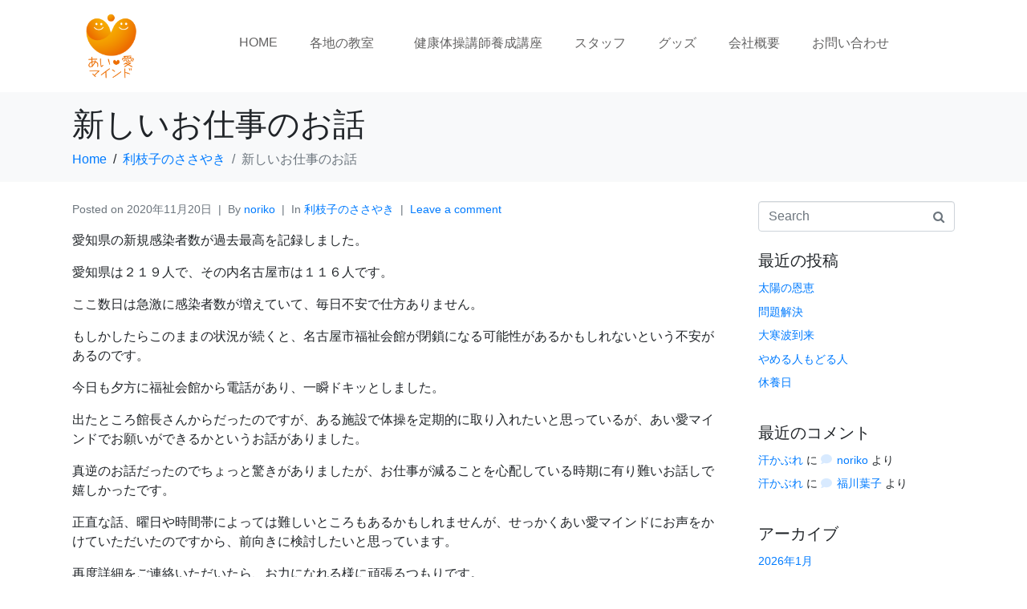

--- FILE ---
content_type: text/html; charset=UTF-8
request_url: https://rieko-lifesupport.com/%E6%96%B0%E3%81%97%E3%81%84%E3%81%8A%E4%BB%95%E4%BA%8B%E3%81%AE%E3%81%8A%E8%A9%B1/
body_size: 19732
content:
<!DOCTYPE html><html lang="ja"><head >	<meta charset="UTF-8" />
	<meta name="viewport" content="width=device-width, initial-scale=1" />
	<meta name='robots' content='index, follow, max-image-preview:large, max-snippet:-1, max-video-preview:-1' />

	<!-- This site is optimized with the Yoast SEO plugin v26.8 - https://yoast.com/product/yoast-seo-wordpress/ -->
	<title>新しいお仕事のお話 - あい・愛マインドの健康体操</title>
	<link rel="canonical" href="https://rieko-lifesupport.com/新しいお仕事のお話/" />
	<meta property="og:locale" content="ja_JP" />
	<meta property="og:type" content="article" />
	<meta property="og:title" content="新しいお仕事のお話 - あい・愛マインドの健康体操" />
	<meta property="og:description" content="愛知県の新規感染者数が過去最高を記録しました。 愛知県は２１９人で、その内名古屋市は１１６人です。 ここ数日は急激に感染者数が増えていて、毎日不安で仕方ありません。 もしかしたらこのままの状況が続くと、名古屋市福祉会館が [&hellip;]" />
	<meta property="og:url" content="https://rieko-lifesupport.com/新しいお仕事のお話/" />
	<meta property="og:site_name" content="あい・愛マインドの健康体操" />
	<meta property="article:published_time" content="2020-11-19T15:57:43+00:00" />
	<meta name="author" content="noriko" />
	<meta name="twitter:card" content="summary_large_image" />
	<meta name="twitter:label1" content="執筆者" />
	<meta name="twitter:data1" content="noriko" />
	<script type="application/ld+json" class="yoast-schema-graph">{"@context":"https://schema.org","@graph":[{"@type":"Article","@id":"https://rieko-lifesupport.com/%e6%96%b0%e3%81%97%e3%81%84%e3%81%8a%e4%bb%95%e4%ba%8b%e3%81%ae%e3%81%8a%e8%a9%b1/#article","isPartOf":{"@id":"https://rieko-lifesupport.com/%e6%96%b0%e3%81%97%e3%81%84%e3%81%8a%e4%bb%95%e4%ba%8b%e3%81%ae%e3%81%8a%e8%a9%b1/"},"author":{"name":"noriko","@id":"http://rieko-lifesupport.com/#/schema/person/74b034652f7fdeee9cf2e493953bc0d7"},"headline":"新しいお仕事のお話","datePublished":"2020-11-19T15:57:43+00:00","mainEntityOfPage":{"@id":"https://rieko-lifesupport.com/%e6%96%b0%e3%81%97%e3%81%84%e3%81%8a%e4%bb%95%e4%ba%8b%e3%81%ae%e3%81%8a%e8%a9%b1/"},"wordCount":0,"commentCount":0,"publisher":{"@id":"http://rieko-lifesupport.com/#organization"},"articleSection":["利枝子のささやき"],"inLanguage":"ja","potentialAction":[{"@type":"CommentAction","name":"Comment","target":["https://rieko-lifesupport.com/%e6%96%b0%e3%81%97%e3%81%84%e3%81%8a%e4%bb%95%e4%ba%8b%e3%81%ae%e3%81%8a%e8%a9%b1/#respond"]}]},{"@type":"WebPage","@id":"https://rieko-lifesupport.com/%e6%96%b0%e3%81%97%e3%81%84%e3%81%8a%e4%bb%95%e4%ba%8b%e3%81%ae%e3%81%8a%e8%a9%b1/","url":"https://rieko-lifesupport.com/%e6%96%b0%e3%81%97%e3%81%84%e3%81%8a%e4%bb%95%e4%ba%8b%e3%81%ae%e3%81%8a%e8%a9%b1/","name":"新しいお仕事のお話 - あい・愛マインドの健康体操","isPartOf":{"@id":"http://rieko-lifesupport.com/#website"},"datePublished":"2020-11-19T15:57:43+00:00","breadcrumb":{"@id":"https://rieko-lifesupport.com/%e6%96%b0%e3%81%97%e3%81%84%e3%81%8a%e4%bb%95%e4%ba%8b%e3%81%ae%e3%81%8a%e8%a9%b1/#breadcrumb"},"inLanguage":"ja","potentialAction":[{"@type":"ReadAction","target":["https://rieko-lifesupport.com/%e6%96%b0%e3%81%97%e3%81%84%e3%81%8a%e4%bb%95%e4%ba%8b%e3%81%ae%e3%81%8a%e8%a9%b1/"]}]},{"@type":"BreadcrumbList","@id":"https://rieko-lifesupport.com/%e6%96%b0%e3%81%97%e3%81%84%e3%81%8a%e4%bb%95%e4%ba%8b%e3%81%ae%e3%81%8a%e8%a9%b1/#breadcrumb","itemListElement":[{"@type":"ListItem","position":1,"name":"ホーム","item":"http://rieko-lifesupport.com/"},{"@type":"ListItem","position":2,"name":"新しいお仕事のお話"}]},{"@type":"WebSite","@id":"http://rieko-lifesupport.com/#website","url":"http://rieko-lifesupport.com/","name":"あい・愛マインドの健康体操","description":"㈱あい・愛マインドは、名古屋を中心に健康体操による社会福祉活動と指導を行っています。","publisher":{"@id":"http://rieko-lifesupport.com/#organization"},"potentialAction":[{"@type":"SearchAction","target":{"@type":"EntryPoint","urlTemplate":"http://rieko-lifesupport.com/?s={search_term_string}"},"query-input":{"@type":"PropertyValueSpecification","valueRequired":true,"valueName":"search_term_string"}}],"inLanguage":"ja"},{"@type":"Organization","@id":"http://rieko-lifesupport.com/#organization","name":"株式会社　あい・愛マインド","url":"http://rieko-lifesupport.com/","logo":{"@type":"ImageObject","inLanguage":"ja","@id":"http://rieko-lifesupport.com/#/schema/logo/image/","url":"http://rieko-lifesupport.com/wp-content/uploads/2016/10/あい愛マインド_logo3.png","contentUrl":"http://rieko-lifesupport.com/wp-content/uploads/2016/10/あい愛マインド_logo3.png","width":500,"height":162,"caption":"株式会社　あい・愛マインド"},"image":{"@id":"http://rieko-lifesupport.com/#/schema/logo/image/"}},{"@type":"Person","@id":"http://rieko-lifesupport.com/#/schema/person/74b034652f7fdeee9cf2e493953bc0d7","name":"noriko","image":{"@type":"ImageObject","inLanguage":"ja","@id":"http://rieko-lifesupport.com/#/schema/person/image/","url":"https://secure.gravatar.com/avatar/3d749c4aa035cd03616141423c833a855fd6cee5e03817bbdc193a5befe83220?s=96&d=mm&r=g","contentUrl":"https://secure.gravatar.com/avatar/3d749c4aa035cd03616141423c833a855fd6cee5e03817bbdc193a5befe83220?s=96&d=mm&r=g","caption":"noriko"},"url":"https://rieko-lifesupport.com/author/noriko/"}]}</script>
	<!-- / Yoast SEO plugin. -->


<link rel='dns-prefetch' href='//www.googletagmanager.com' />
<link rel="alternate" type="application/rss+xml" title="あい・愛マインドの健康体操 &raquo; フィード" href="https://rieko-lifesupport.com/feed/" />
<link rel="alternate" type="application/rss+xml" title="あい・愛マインドの健康体操 &raquo; コメントフィード" href="https://rieko-lifesupport.com/comments/feed/" />
<link rel="alternate" type="application/rss+xml" title="あい・愛マインドの健康体操 &raquo; 新しいお仕事のお話 のコメントのフィード" href="https://rieko-lifesupport.com/%e6%96%b0%e3%81%97%e3%81%84%e3%81%8a%e4%bb%95%e4%ba%8b%e3%81%ae%e3%81%8a%e8%a9%b1/feed/" />
<link rel="alternate" title="oEmbed (JSON)" type="application/json+oembed" href="https://rieko-lifesupport.com/wp-json/oembed/1.0/embed?url=https%3A%2F%2Frieko-lifesupport.com%2F%25e6%2596%25b0%25e3%2581%2597%25e3%2581%2584%25e3%2581%258a%25e4%25bb%2595%25e4%25ba%258b%25e3%2581%25ae%25e3%2581%258a%25e8%25a9%25b1%2F" />
<link rel="alternate" title="oEmbed (XML)" type="text/xml+oembed" href="https://rieko-lifesupport.com/wp-json/oembed/1.0/embed?url=https%3A%2F%2Frieko-lifesupport.com%2F%25e6%2596%25b0%25e3%2581%2597%25e3%2581%2584%25e3%2581%258a%25e4%25bb%2595%25e4%25ba%258b%25e3%2581%25ae%25e3%2581%258a%25e8%25a9%25b1%2F&#038;format=xml" />
<style id='wp-img-auto-sizes-contain-inline-css' type='text/css'>
img:is([sizes=auto i],[sizes^="auto," i]){contain-intrinsic-size:3000px 1500px}
/*# sourceURL=wp-img-auto-sizes-contain-inline-css */
</style>
<link rel='stylesheet' id='font-awesome-5-all-css' href='https://rieko-lifesupport.com/wp-content/plugins/elementor/assets/lib/font-awesome/css/all.min.css?ver=3.34.2' type='text/css' media='all' />
<link rel='stylesheet' id='font-awesome-4-shim-css' href='https://rieko-lifesupport.com/wp-content/plugins/elementor/assets/lib/font-awesome/css/v4-shims.min.css?ver=3.34.2' type='text/css' media='all' />
<style id='wp-emoji-styles-inline-css' type='text/css'>

	img.wp-smiley, img.emoji {
		display: inline !important;
		border: none !important;
		box-shadow: none !important;
		height: 1em !important;
		width: 1em !important;
		margin: 0 0.07em !important;
		vertical-align: -0.1em !important;
		background: none !important;
		padding: 0 !important;
	}
/*# sourceURL=wp-emoji-styles-inline-css */
</style>
<link rel='stylesheet' id='wp-block-library-css' href='https://rieko-lifesupport.com/wp-includes/css/dist/block-library/style.min.css?ver=6.9' type='text/css' media='all' />
<style id='wp-block-library-theme-inline-css' type='text/css'>
.wp-block-audio :where(figcaption){color:#555;font-size:13px;text-align:center}.is-dark-theme .wp-block-audio :where(figcaption){color:#ffffffa6}.wp-block-audio{margin:0 0 1em}.wp-block-code{border:1px solid #ccc;border-radius:4px;font-family:Menlo,Consolas,monaco,monospace;padding:.8em 1em}.wp-block-embed :where(figcaption){color:#555;font-size:13px;text-align:center}.is-dark-theme .wp-block-embed :where(figcaption){color:#ffffffa6}.wp-block-embed{margin:0 0 1em}.blocks-gallery-caption{color:#555;font-size:13px;text-align:center}.is-dark-theme .blocks-gallery-caption{color:#ffffffa6}:root :where(.wp-block-image figcaption){color:#555;font-size:13px;text-align:center}.is-dark-theme :root :where(.wp-block-image figcaption){color:#ffffffa6}.wp-block-image{margin:0 0 1em}.wp-block-pullquote{border-bottom:4px solid;border-top:4px solid;color:currentColor;margin-bottom:1.75em}.wp-block-pullquote :where(cite),.wp-block-pullquote :where(footer),.wp-block-pullquote__citation{color:currentColor;font-size:.8125em;font-style:normal;text-transform:uppercase}.wp-block-quote{border-left:.25em solid;margin:0 0 1.75em;padding-left:1em}.wp-block-quote cite,.wp-block-quote footer{color:currentColor;font-size:.8125em;font-style:normal;position:relative}.wp-block-quote:where(.has-text-align-right){border-left:none;border-right:.25em solid;padding-left:0;padding-right:1em}.wp-block-quote:where(.has-text-align-center){border:none;padding-left:0}.wp-block-quote.is-large,.wp-block-quote.is-style-large,.wp-block-quote:where(.is-style-plain){border:none}.wp-block-search .wp-block-search__label{font-weight:700}.wp-block-search__button{border:1px solid #ccc;padding:.375em .625em}:where(.wp-block-group.has-background){padding:1.25em 2.375em}.wp-block-separator.has-css-opacity{opacity:.4}.wp-block-separator{border:none;border-bottom:2px solid;margin-left:auto;margin-right:auto}.wp-block-separator.has-alpha-channel-opacity{opacity:1}.wp-block-separator:not(.is-style-wide):not(.is-style-dots){width:100px}.wp-block-separator.has-background:not(.is-style-dots){border-bottom:none;height:1px}.wp-block-separator.has-background:not(.is-style-wide):not(.is-style-dots){height:2px}.wp-block-table{margin:0 0 1em}.wp-block-table td,.wp-block-table th{word-break:normal}.wp-block-table :where(figcaption){color:#555;font-size:13px;text-align:center}.is-dark-theme .wp-block-table :where(figcaption){color:#ffffffa6}.wp-block-video :where(figcaption){color:#555;font-size:13px;text-align:center}.is-dark-theme .wp-block-video :where(figcaption){color:#ffffffa6}.wp-block-video{margin:0 0 1em}:root :where(.wp-block-template-part.has-background){margin-bottom:0;margin-top:0;padding:1.25em 2.375em}
/*# sourceURL=/wp-includes/css/dist/block-library/theme.min.css */
</style>
<style id='classic-theme-styles-inline-css' type='text/css'>
/*! This file is auto-generated */
.wp-block-button__link{color:#fff;background-color:#32373c;border-radius:9999px;box-shadow:none;text-decoration:none;padding:calc(.667em + 2px) calc(1.333em + 2px);font-size:1.125em}.wp-block-file__button{background:#32373c;color:#fff;text-decoration:none}
/*# sourceURL=/wp-includes/css/classic-themes.min.css */
</style>
<style id='global-styles-inline-css' type='text/css'>
:root{--wp--preset--aspect-ratio--square: 1;--wp--preset--aspect-ratio--4-3: 4/3;--wp--preset--aspect-ratio--3-4: 3/4;--wp--preset--aspect-ratio--3-2: 3/2;--wp--preset--aspect-ratio--2-3: 2/3;--wp--preset--aspect-ratio--16-9: 16/9;--wp--preset--aspect-ratio--9-16: 9/16;--wp--preset--color--black: #000000;--wp--preset--color--cyan-bluish-gray: #abb8c3;--wp--preset--color--white: #ffffff;--wp--preset--color--pale-pink: #f78da7;--wp--preset--color--vivid-red: #cf2e2e;--wp--preset--color--luminous-vivid-orange: #ff6900;--wp--preset--color--luminous-vivid-amber: #fcb900;--wp--preset--color--light-green-cyan: #7bdcb5;--wp--preset--color--vivid-green-cyan: #00d084;--wp--preset--color--pale-cyan-blue: #8ed1fc;--wp--preset--color--vivid-cyan-blue: #0693e3;--wp--preset--color--vivid-purple: #9b51e0;--wp--preset--gradient--vivid-cyan-blue-to-vivid-purple: linear-gradient(135deg,rgb(6,147,227) 0%,rgb(155,81,224) 100%);--wp--preset--gradient--light-green-cyan-to-vivid-green-cyan: linear-gradient(135deg,rgb(122,220,180) 0%,rgb(0,208,130) 100%);--wp--preset--gradient--luminous-vivid-amber-to-luminous-vivid-orange: linear-gradient(135deg,rgb(252,185,0) 0%,rgb(255,105,0) 100%);--wp--preset--gradient--luminous-vivid-orange-to-vivid-red: linear-gradient(135deg,rgb(255,105,0) 0%,rgb(207,46,46) 100%);--wp--preset--gradient--very-light-gray-to-cyan-bluish-gray: linear-gradient(135deg,rgb(238,238,238) 0%,rgb(169,184,195) 100%);--wp--preset--gradient--cool-to-warm-spectrum: linear-gradient(135deg,rgb(74,234,220) 0%,rgb(151,120,209) 20%,rgb(207,42,186) 40%,rgb(238,44,130) 60%,rgb(251,105,98) 80%,rgb(254,248,76) 100%);--wp--preset--gradient--blush-light-purple: linear-gradient(135deg,rgb(255,206,236) 0%,rgb(152,150,240) 100%);--wp--preset--gradient--blush-bordeaux: linear-gradient(135deg,rgb(254,205,165) 0%,rgb(254,45,45) 50%,rgb(107,0,62) 100%);--wp--preset--gradient--luminous-dusk: linear-gradient(135deg,rgb(255,203,112) 0%,rgb(199,81,192) 50%,rgb(65,88,208) 100%);--wp--preset--gradient--pale-ocean: linear-gradient(135deg,rgb(255,245,203) 0%,rgb(182,227,212) 50%,rgb(51,167,181) 100%);--wp--preset--gradient--electric-grass: linear-gradient(135deg,rgb(202,248,128) 0%,rgb(113,206,126) 100%);--wp--preset--gradient--midnight: linear-gradient(135deg,rgb(2,3,129) 0%,rgb(40,116,252) 100%);--wp--preset--font-size--small: 13px;--wp--preset--font-size--medium: 20px;--wp--preset--font-size--large: 36px;--wp--preset--font-size--x-large: 42px;--wp--preset--spacing--20: 0.44rem;--wp--preset--spacing--30: 0.67rem;--wp--preset--spacing--40: 1rem;--wp--preset--spacing--50: 1.5rem;--wp--preset--spacing--60: 2.25rem;--wp--preset--spacing--70: 3.38rem;--wp--preset--spacing--80: 5.06rem;--wp--preset--shadow--natural: 6px 6px 9px rgba(0, 0, 0, 0.2);--wp--preset--shadow--deep: 12px 12px 50px rgba(0, 0, 0, 0.4);--wp--preset--shadow--sharp: 6px 6px 0px rgba(0, 0, 0, 0.2);--wp--preset--shadow--outlined: 6px 6px 0px -3px rgb(255, 255, 255), 6px 6px rgb(0, 0, 0);--wp--preset--shadow--crisp: 6px 6px 0px rgb(0, 0, 0);}:where(.is-layout-flex){gap: 0.5em;}:where(.is-layout-grid){gap: 0.5em;}body .is-layout-flex{display: flex;}.is-layout-flex{flex-wrap: wrap;align-items: center;}.is-layout-flex > :is(*, div){margin: 0;}body .is-layout-grid{display: grid;}.is-layout-grid > :is(*, div){margin: 0;}:where(.wp-block-columns.is-layout-flex){gap: 2em;}:where(.wp-block-columns.is-layout-grid){gap: 2em;}:where(.wp-block-post-template.is-layout-flex){gap: 1.25em;}:where(.wp-block-post-template.is-layout-grid){gap: 1.25em;}.has-black-color{color: var(--wp--preset--color--black) !important;}.has-cyan-bluish-gray-color{color: var(--wp--preset--color--cyan-bluish-gray) !important;}.has-white-color{color: var(--wp--preset--color--white) !important;}.has-pale-pink-color{color: var(--wp--preset--color--pale-pink) !important;}.has-vivid-red-color{color: var(--wp--preset--color--vivid-red) !important;}.has-luminous-vivid-orange-color{color: var(--wp--preset--color--luminous-vivid-orange) !important;}.has-luminous-vivid-amber-color{color: var(--wp--preset--color--luminous-vivid-amber) !important;}.has-light-green-cyan-color{color: var(--wp--preset--color--light-green-cyan) !important;}.has-vivid-green-cyan-color{color: var(--wp--preset--color--vivid-green-cyan) !important;}.has-pale-cyan-blue-color{color: var(--wp--preset--color--pale-cyan-blue) !important;}.has-vivid-cyan-blue-color{color: var(--wp--preset--color--vivid-cyan-blue) !important;}.has-vivid-purple-color{color: var(--wp--preset--color--vivid-purple) !important;}.has-black-background-color{background-color: var(--wp--preset--color--black) !important;}.has-cyan-bluish-gray-background-color{background-color: var(--wp--preset--color--cyan-bluish-gray) !important;}.has-white-background-color{background-color: var(--wp--preset--color--white) !important;}.has-pale-pink-background-color{background-color: var(--wp--preset--color--pale-pink) !important;}.has-vivid-red-background-color{background-color: var(--wp--preset--color--vivid-red) !important;}.has-luminous-vivid-orange-background-color{background-color: var(--wp--preset--color--luminous-vivid-orange) !important;}.has-luminous-vivid-amber-background-color{background-color: var(--wp--preset--color--luminous-vivid-amber) !important;}.has-light-green-cyan-background-color{background-color: var(--wp--preset--color--light-green-cyan) !important;}.has-vivid-green-cyan-background-color{background-color: var(--wp--preset--color--vivid-green-cyan) !important;}.has-pale-cyan-blue-background-color{background-color: var(--wp--preset--color--pale-cyan-blue) !important;}.has-vivid-cyan-blue-background-color{background-color: var(--wp--preset--color--vivid-cyan-blue) !important;}.has-vivid-purple-background-color{background-color: var(--wp--preset--color--vivid-purple) !important;}.has-black-border-color{border-color: var(--wp--preset--color--black) !important;}.has-cyan-bluish-gray-border-color{border-color: var(--wp--preset--color--cyan-bluish-gray) !important;}.has-white-border-color{border-color: var(--wp--preset--color--white) !important;}.has-pale-pink-border-color{border-color: var(--wp--preset--color--pale-pink) !important;}.has-vivid-red-border-color{border-color: var(--wp--preset--color--vivid-red) !important;}.has-luminous-vivid-orange-border-color{border-color: var(--wp--preset--color--luminous-vivid-orange) !important;}.has-luminous-vivid-amber-border-color{border-color: var(--wp--preset--color--luminous-vivid-amber) !important;}.has-light-green-cyan-border-color{border-color: var(--wp--preset--color--light-green-cyan) !important;}.has-vivid-green-cyan-border-color{border-color: var(--wp--preset--color--vivid-green-cyan) !important;}.has-pale-cyan-blue-border-color{border-color: var(--wp--preset--color--pale-cyan-blue) !important;}.has-vivid-cyan-blue-border-color{border-color: var(--wp--preset--color--vivid-cyan-blue) !important;}.has-vivid-purple-border-color{border-color: var(--wp--preset--color--vivid-purple) !important;}.has-vivid-cyan-blue-to-vivid-purple-gradient-background{background: var(--wp--preset--gradient--vivid-cyan-blue-to-vivid-purple) !important;}.has-light-green-cyan-to-vivid-green-cyan-gradient-background{background: var(--wp--preset--gradient--light-green-cyan-to-vivid-green-cyan) !important;}.has-luminous-vivid-amber-to-luminous-vivid-orange-gradient-background{background: var(--wp--preset--gradient--luminous-vivid-amber-to-luminous-vivid-orange) !important;}.has-luminous-vivid-orange-to-vivid-red-gradient-background{background: var(--wp--preset--gradient--luminous-vivid-orange-to-vivid-red) !important;}.has-very-light-gray-to-cyan-bluish-gray-gradient-background{background: var(--wp--preset--gradient--very-light-gray-to-cyan-bluish-gray) !important;}.has-cool-to-warm-spectrum-gradient-background{background: var(--wp--preset--gradient--cool-to-warm-spectrum) !important;}.has-blush-light-purple-gradient-background{background: var(--wp--preset--gradient--blush-light-purple) !important;}.has-blush-bordeaux-gradient-background{background: var(--wp--preset--gradient--blush-bordeaux) !important;}.has-luminous-dusk-gradient-background{background: var(--wp--preset--gradient--luminous-dusk) !important;}.has-pale-ocean-gradient-background{background: var(--wp--preset--gradient--pale-ocean) !important;}.has-electric-grass-gradient-background{background: var(--wp--preset--gradient--electric-grass) !important;}.has-midnight-gradient-background{background: var(--wp--preset--gradient--midnight) !important;}.has-small-font-size{font-size: var(--wp--preset--font-size--small) !important;}.has-medium-font-size{font-size: var(--wp--preset--font-size--medium) !important;}.has-large-font-size{font-size: var(--wp--preset--font-size--large) !important;}.has-x-large-font-size{font-size: var(--wp--preset--font-size--x-large) !important;}
:where(.wp-block-post-template.is-layout-flex){gap: 1.25em;}:where(.wp-block-post-template.is-layout-grid){gap: 1.25em;}
:where(.wp-block-term-template.is-layout-flex){gap: 1.25em;}:where(.wp-block-term-template.is-layout-grid){gap: 1.25em;}
:where(.wp-block-columns.is-layout-flex){gap: 2em;}:where(.wp-block-columns.is-layout-grid){gap: 2em;}
:root :where(.wp-block-pullquote){font-size: 1.5em;line-height: 1.6;}
/*# sourceURL=global-styles-inline-css */
</style>
<link rel='stylesheet' id='jupiterx-popups-animation-css' href='https://rieko-lifesupport.com/wp-content/plugins/jupiterx-core/includes/extensions/raven/assets/lib/animate/animate.min.css?ver=4.8.5' type='text/css' media='all' />
<link rel='stylesheet' id='jupiterx-css' href='https://rieko-lifesupport.com/wp-content/uploads/jupiterx/compiler/jupiterx/c27fae7.css?ver=4.8.5' type='text/css' media='all' />
<link rel='stylesheet' id='jupiterx-elements-dynamic-styles-css' href='https://rieko-lifesupport.com/wp-content/uploads/jupiterx/compiler/jupiterx-elements-dynamic-styles/545bcfe.css?ver=4.8.5' type='text/css' media='all' />
<link rel='stylesheet' id='jupiter-donut-css' href='https://rieko-lifesupport.com/wp-content/plugins/jupiter-donut/assets/css/styles.min.css?ver=1.6.4' type='text/css' media='all' />
<link rel='stylesheet' id='jupiter-donut-shortcodes-css' href='https://rieko-lifesupport.com/wp-content/plugins/jupiter-donut/assets/css/shortcodes-styles.min.css?ver=1.6.4' type='text/css' media='all' />
<link rel='stylesheet' id='elementor-frontend-css' href='https://rieko-lifesupport.com/wp-content/plugins/elementor/assets/css/frontend.min.css?ver=3.34.2' type='text/css' media='all' />
<link rel='stylesheet' id='font-awesome-css' href='https://rieko-lifesupport.com/wp-content/plugins/elementor/assets/lib/font-awesome/css/font-awesome.min.css?ver=4.7.0' type='text/css' media='all' />
<link rel='stylesheet' id='jupiterx-core-raven-frontend-css' href='https://rieko-lifesupport.com/wp-content/plugins/jupiterx-core/includes/extensions/raven/assets/css/frontend.min.css?ver=6.9' type='text/css' media='all' />
<link rel='stylesheet' id='elementor-post-8091-css' href='https://rieko-lifesupport.com/wp-content/uploads/elementor/css/post-8091.css?ver=1769009061' type='text/css' media='all' />
<link rel='stylesheet' id='flatpickr-css' href='https://rieko-lifesupport.com/wp-content/plugins/elementor/assets/lib/flatpickr/flatpickr.min.css?ver=4.6.13' type='text/css' media='all' />
<link rel='stylesheet' id='elementor-post-10431-css' href='https://rieko-lifesupport.com/wp-content/uploads/elementor/css/post-10431.css?ver=1769009061' type='text/css' media='all' />
<link rel='stylesheet' id='elementor-post-11449-css' href='https://rieko-lifesupport.com/wp-content/uploads/elementor/css/post-11449.css?ver=1769009061' type='text/css' media='all' />
<link rel='stylesheet' id='elementor-gf-local-roboto-css' href='http://rieko-lifesupport.com/wp-content/uploads/elementor/google-fonts/css/roboto.css?ver=1742225122' type='text/css' media='all' />
<link rel='stylesheet' id='elementor-gf-local-robotoslab-css' href='http://rieko-lifesupport.com/wp-content/uploads/elementor/google-fonts/css/robotoslab.css?ver=1742225126' type='text/css' media='all' />
<script type="text/javascript" src="https://rieko-lifesupport.com/wp-content/plugins/elementor/assets/lib/font-awesome/js/v4-shims.min.js?ver=3.34.2" id="font-awesome-4-shim-js"></script>
<script type="text/javascript" src="https://rieko-lifesupport.com/wp-includes/js/jquery/jquery.min.js?ver=3.7.1" id="jquery-core-js"></script>
<script type="text/javascript" src="https://rieko-lifesupport.com/wp-includes/js/jquery/jquery-migrate.min.js?ver=3.4.1" id="jquery-migrate-js"></script>
<script type="text/javascript" src="https://rieko-lifesupport.com/wp-content/themes/jupiterx/lib/assets/dist/js/utils.min.js?ver=4.8.5" id="jupiterx-utils-js"></script>

<!-- Site Kit によって追加された Google タグ（gtag.js）スニペット -->
<!-- Google アナリティクス スニペット (Site Kit が追加) -->
<script type="text/javascript" src="https://www.googletagmanager.com/gtag/js?id=GT-WFMZ935" id="google_gtagjs-js" async></script>
<script type="text/javascript" id="google_gtagjs-js-after">
/* <![CDATA[ */
window.dataLayer = window.dataLayer || [];function gtag(){dataLayer.push(arguments);}
gtag("set","linker",{"domains":["rieko-lifesupport.com"]});
gtag("js", new Date());
gtag("set", "developer_id.dZTNiMT", true);
gtag("config", "GT-WFMZ935");
//# sourceURL=google_gtagjs-js-after
/* ]]> */
</script>
<script></script><link rel="https://api.w.org/" href="https://rieko-lifesupport.com/wp-json/" /><link rel="alternate" title="JSON" type="application/json" href="https://rieko-lifesupport.com/wp-json/wp/v2/posts/7679" /><link rel="EditURI" type="application/rsd+xml" title="RSD" href="https://rieko-lifesupport.com/xmlrpc.php?rsd" />
<meta name="generator" content="WordPress 6.9" />
<link rel='shortlink' href='https://rieko-lifesupport.com/?p=7679' />
<meta name="generator" content="Site Kit by Google 1.170.0" /><meta itemprop="author" content="noriko" /><meta itemprop="datePublished" content="2020年11月20日" /><meta itemprop="dateModified" content="2020年11月20日" /><meta itemprop="publisher" content="あい・愛マインドの健康体操" /><meta name="generator" content="Elementor 3.34.2; features: e_font_icon_svg, additional_custom_breakpoints; settings: css_print_method-external, google_font-enabled, font_display-auto">
<style type="text/css">.recentcomments a{display:inline !important;padding:0 !important;margin:0 !important;}</style>			<style>
				.e-con.e-parent:nth-of-type(n+4):not(.e-lazyloaded):not(.e-no-lazyload),
				.e-con.e-parent:nth-of-type(n+4):not(.e-lazyloaded):not(.e-no-lazyload) * {
					background-image: none !important;
				}
				@media screen and (max-height: 1024px) {
					.e-con.e-parent:nth-of-type(n+3):not(.e-lazyloaded):not(.e-no-lazyload),
					.e-con.e-parent:nth-of-type(n+3):not(.e-lazyloaded):not(.e-no-lazyload) * {
						background-image: none !important;
					}
				}
				@media screen and (max-height: 640px) {
					.e-con.e-parent:nth-of-type(n+2):not(.e-lazyloaded):not(.e-no-lazyload),
					.e-con.e-parent:nth-of-type(n+2):not(.e-lazyloaded):not(.e-no-lazyload) * {
						background-image: none !important;
					}
				}
			</style>
			<meta name="generator" content="Powered by WPBakery Page Builder - drag and drop page builder for WordPress."/>
		<link rel="pingback" href="https://rieko-lifesupport.com/xmlrpc.php">
		<link rel="icon" href="https://rieko-lifesupport.com/wp-content/uploads/2016/10/あい愛マインド_logo4-32x32.png" sizes="32x32" />
<link rel="icon" href="https://rieko-lifesupport.com/wp-content/uploads/2016/10/あい愛マインド_logo4-192x192.png" sizes="192x192" />
<link rel="apple-touch-icon" href="https://rieko-lifesupport.com/wp-content/uploads/2016/10/あい愛マインド_logo4-180x180.png" />
<meta name="msapplication-TileImage" content="https://rieko-lifesupport.com/wp-content/uploads/2016/10/あい愛マインド_logo4-270x270.png" />
<noscript><style> .wpb_animate_when_almost_visible { opacity: 1; }</style></noscript></head><body class="wp-singular post-template-default single single-post postid-7679 single-format-standard wp-theme-jupiterx no-js wpb-js-composer js-comp-ver-8.7.2.1 vc_responsive elementor-default elementor-kit-8091 jupiterx-post-template-1" itemscope="itemscope" itemtype="http://schema.org/WebPage"><a class="jupiterx-a11y jupiterx-a11y-skip-navigation-link" href="#jupiterx-main">Skip to content</a><div class="jupiterx-site"><header class="jupiterx-header jupiterx-header-custom" data-jupiterx-settings="{&quot;breakpoint&quot;:&quot;767.98&quot;,&quot;template&quot;:&quot;10431&quot;,&quot;behavior&quot;:&quot;&quot;}" role="banner" itemscope="itemscope" itemtype="http://schema.org/WPHeader">		<div data-elementor-type="header" data-elementor-id="10431" class="elementor elementor-10431">
						<section class="elementor-section elementor-top-section elementor-element elementor-element-8e82d46 elementor-section-boxed elementor-section-height-default elementor-section-height-default" data-id="8e82d46" data-element_type="section">
						<div class="elementor-container elementor-column-gap-default">
					<div class="elementor-column elementor-col-33 elementor-top-column elementor-element elementor-element-1bdb0ca" data-id="1bdb0ca" data-element_type="column">
			<div class="elementor-widget-wrap elementor-element-populated">
						<div class="elementor-element elementor-element-484911d elementor-widget elementor-widget-image" data-id="484911d" data-element_type="widget" data-widget_type="image.default">
				<div class="elementor-widget-container">
																<a href="https://rieko-lifesupport.com/">
							<img width="300" height="300" src="https://rieko-lifesupport.com/wp-content/uploads/2023/12/6fba2531831f3bc4b2a93b7b5dfb424e.png" class="attachment-full size-full wp-image-10433" alt="" srcset="https://rieko-lifesupport.com/wp-content/uploads/2023/12/6fba2531831f3bc4b2a93b7b5dfb424e.png 300w, https://rieko-lifesupport.com/wp-content/uploads/2023/12/6fba2531831f3bc4b2a93b7b5dfb424e-150x150.png 150w" sizes="(max-width: 300px) 100vw, 300px" />								</a>
															</div>
				</div>
					</div>
		</div>
				<div class="elementor-column elementor-col-66 elementor-top-column elementor-element elementor-element-35d723a" data-id="35d723a" data-element_type="column">
			<div class="elementor-widget-wrap elementor-element-populated">
						<div class="elementor-element elementor-element-8fc1782 raven-nav-menu-stretch raven-breakpoint-mobile raven-nav-menu-align-left elementor-widget elementor-widget-raven-nav-menu" data-id="8fc1782" data-element_type="widget" data-settings="{&quot;submenu_icon&quot;:&quot;&lt;svg 0=\&quot;fas fa-chevron-down\&quot; class=\&quot;e-font-icon-svg e-fas-chevron-down\&quot;&gt;\n\t\t\t\t\t&lt;use xlink:href=\&quot;#fas-chevron-down\&quot;&gt;\n\t\t\t\t\t\t&lt;symbol id=\&quot;fas-chevron-down\&quot; viewBox=\&quot;0 0 448 512\&quot;&gt;\n\t\t\t\t\t\t\t&lt;path d=\&quot;M207.029 381.476L12.686 187.132c-9.373-9.373-9.373-24.569 0-33.941l22.667-22.667c9.357-9.357 24.522-9.375 33.901-.04L224 284.505l154.745-154.021c9.379-9.335 24.544-9.317 33.901.04l22.667 22.667c9.373 9.373 9.373 24.569 0 33.941L240.971 381.476c-9.373 9.372-24.569 9.372-33.942 0z\&quot;&gt;&lt;\/path&gt;\n\t\t\t\t\t\t&lt;\/symbol&gt;\n\t\t\t\t\t&lt;\/use&gt;\n\t\t\t\t&lt;\/svg&gt;&quot;,&quot;full_width&quot;:&quot;stretch&quot;,&quot;mobile_layout&quot;:&quot;dropdown&quot;,&quot;submenu_space_between&quot;:{&quot;unit&quot;:&quot;px&quot;,&quot;size&quot;:&quot;&quot;,&quot;sizes&quot;:[]},&quot;submenu_opening_position&quot;:&quot;bottom&quot;}" data-widget_type="raven-nav-menu.default">
				<div class="elementor-widget-container">
							<nav class="raven-nav-menu-main raven-nav-menu-horizontal raven-nav-menu-tablet- raven-nav-menu-mobile- raven-nav-icons-hidden-tablet raven-nav-icons-hidden-mobile">
			<ul id="menu-8fc1782" class="raven-nav-menu"><li class="menu-item menu-item-type-post_type menu-item-object-page menu-item-home menu-item-5297"><a href="https://rieko-lifesupport.com/" class="raven-menu-item raven-link-item ">HOME</a></li>
<li class="menu-item menu-item-type-post_type menu-item-object-page menu-item-has-children menu-item-5705"><a href="https://rieko-lifesupport.com/%e4%bb%8a%e6%b1%a0%e3%82%b9%e3%82%bf%e3%82%b8%e3%82%aa/" class="raven-menu-item raven-link-item ">各地の教室</a>
<ul class="0 sub-menu raven-submenu">
	<li class="menu-item menu-item-type-post_type menu-item-object-page menu-item-5706"><a href="https://rieko-lifesupport.com/%e4%bb%8a%e6%b1%a0%e3%82%b9%e3%82%bf%e3%82%b8%e3%82%aa/" class="raven-submenu-item raven-link-item ">今池スタジオ</a></li>
	<li class="menu-item menu-item-type-post_type menu-item-object-page menu-item-5744"><a href="https://rieko-lifesupport.com/%e6%b5%84%e5%bf%83%e3%82%b9%e3%82%bf%e3%82%b8%e3%82%aa/" class="raven-submenu-item raven-link-item ">浄心スタジオ</a></li>
	<li class="menu-item menu-item-type-post_type menu-item-object-page menu-item-5599"><a href="https://rieko-lifesupport.com/%e5%81%a5%e5%ba%b7%e4%bd%93%e6%93%8d-%e6%95%99%e5%ae%a4%e3%81%ae%e6%a1%88%e5%86%85/" class="raven-submenu-item raven-link-item ">講座・教室・同好会</a></li>
</ul>
</li>
<li class="menu-item menu-item-type-post_type menu-item-object-page menu-item-5858"><a href="https://rieko-lifesupport.com/%e5%81%a5%e5%ba%b7%e4%bd%93%e6%93%8d%e3%82%a4%e3%83%b3%e3%82%b9%e3%83%88%e3%83%a9%e3%82%af%e3%82%bf%e3%83%bc%e9%a4%8a%e6%88%90%e8%ac%9b%e5%ba%a7-2/" class="raven-menu-item raven-link-item ">健康体操講師養成講座</a></li>
<li class="menu-item menu-item-type-post_type menu-item-object-page menu-item-5366"><a href="https://rieko-lifesupport.com/%e3%82%b9%e3%82%bf%e3%83%83%e3%83%95/" class="raven-menu-item raven-link-item ">スタッフ</a></li>
<li class="menu-item menu-item-type-post_type menu-item-object-page menu-item-5893"><a href="https://rieko-lifesupport.com/%e3%81%82%e3%81%84%e3%83%bb%e6%84%9b%e3%83%9e%e3%82%a4%e3%83%b3%e3%83%89%e3%80%80%e3%82%aa%e3%83%aa%e3%82%b8%e3%83%8a%e3%83%ab%e3%82%b0%e3%83%83%e3%82%ba/" class="raven-menu-item raven-link-item ">グッズ</a></li>
<li class="menu-item menu-item-type-post_type menu-item-object-page menu-item-5296"><a href="https://rieko-lifesupport.com/outline/" class="raven-menu-item raven-link-item ">会社概要</a></li>
<li class="menu-item menu-item-type-post_type menu-item-object-page menu-item-5295"><a href="https://rieko-lifesupport.com/contact/" class="raven-menu-item raven-link-item ">お問い合わせ</a></li>
</ul>		</nav>

		<div class="raven-nav-menu-toggle">

						<div class="raven-nav-menu-toggle-button ">
								<span class="fa fa-bars"></span>
								</div>

		</div>
		<nav class="raven-nav-icons-hidden-tablet raven-nav-icons-hidden-mobile raven-nav-menu-mobile raven-nav-menu-dropdown">
									<div class="raven-container">
				<ul id="menu-mobile-8fc1782" class="raven-nav-menu"><li class="menu-item menu-item-type-post_type menu-item-object-page menu-item-home menu-item-5297"><a href="https://rieko-lifesupport.com/" class="raven-menu-item raven-link-item ">HOME</a></li>
<li class="menu-item menu-item-type-post_type menu-item-object-page menu-item-has-children menu-item-5705"><a href="https://rieko-lifesupport.com/%e4%bb%8a%e6%b1%a0%e3%82%b9%e3%82%bf%e3%82%b8%e3%82%aa/" class="raven-menu-item raven-link-item ">各地の教室</a>
<ul class="0 sub-menu raven-submenu">
	<li class="menu-item menu-item-type-post_type menu-item-object-page menu-item-5706"><a href="https://rieko-lifesupport.com/%e4%bb%8a%e6%b1%a0%e3%82%b9%e3%82%bf%e3%82%b8%e3%82%aa/" class="raven-submenu-item raven-link-item ">今池スタジオ</a></li>
	<li class="menu-item menu-item-type-post_type menu-item-object-page menu-item-5744"><a href="https://rieko-lifesupport.com/%e6%b5%84%e5%bf%83%e3%82%b9%e3%82%bf%e3%82%b8%e3%82%aa/" class="raven-submenu-item raven-link-item ">浄心スタジオ</a></li>
	<li class="menu-item menu-item-type-post_type menu-item-object-page menu-item-5599"><a href="https://rieko-lifesupport.com/%e5%81%a5%e5%ba%b7%e4%bd%93%e6%93%8d-%e6%95%99%e5%ae%a4%e3%81%ae%e6%a1%88%e5%86%85/" class="raven-submenu-item raven-link-item ">講座・教室・同好会</a></li>
</ul>
</li>
<li class="menu-item menu-item-type-post_type menu-item-object-page menu-item-5858"><a href="https://rieko-lifesupport.com/%e5%81%a5%e5%ba%b7%e4%bd%93%e6%93%8d%e3%82%a4%e3%83%b3%e3%82%b9%e3%83%88%e3%83%a9%e3%82%af%e3%82%bf%e3%83%bc%e9%a4%8a%e6%88%90%e8%ac%9b%e5%ba%a7-2/" class="raven-menu-item raven-link-item ">健康体操講師養成講座</a></li>
<li class="menu-item menu-item-type-post_type menu-item-object-page menu-item-5366"><a href="https://rieko-lifesupport.com/%e3%82%b9%e3%82%bf%e3%83%83%e3%83%95/" class="raven-menu-item raven-link-item ">スタッフ</a></li>
<li class="menu-item menu-item-type-post_type menu-item-object-page menu-item-5893"><a href="https://rieko-lifesupport.com/%e3%81%82%e3%81%84%e3%83%bb%e6%84%9b%e3%83%9e%e3%82%a4%e3%83%b3%e3%83%89%e3%80%80%e3%82%aa%e3%83%aa%e3%82%b8%e3%83%8a%e3%83%ab%e3%82%b0%e3%83%83%e3%82%ba/" class="raven-menu-item raven-link-item ">グッズ</a></li>
<li class="menu-item menu-item-type-post_type menu-item-object-page menu-item-5296"><a href="https://rieko-lifesupport.com/outline/" class="raven-menu-item raven-link-item ">会社概要</a></li>
<li class="menu-item menu-item-type-post_type menu-item-object-page menu-item-5295"><a href="https://rieko-lifesupport.com/contact/" class="raven-menu-item raven-link-item ">お問い合わせ</a></li>
</ul>			</div>
		</nav>
						</div>
				</div>
					</div>
		</div>
					</div>
		</section>
				</div>
		</header><main id="jupiterx-main" class="jupiterx-main"><div class="jupiterx-main-header"><div class="container"><h1 class="jupiterx-main-header-post-title" itemprop="headline">新しいお仕事のお話</h1><ol class="breadcrumb" itemscope="itemscope" itemtype="http://schema.org/BreadcrumbList"><li class="breadcrumb-item" itemprop="itemListElement" itemtype="http://schema.org/ListItem" itemscope="itemscope"><a href="https://rieko-lifesupport.com" itemprop="item"><span itemprop="name">Home</span></a><meta itemprop="position" content="1"/></li><li class="breadcrumb-item" itemprop="itemListElement" itemtype="http://schema.org/ListItem" itemscope="itemscope"><a href="https://rieko-lifesupport.com/category/rieko/" itemprop="item"><span itemprop="name">利枝子のささやき</span></a><meta itemprop="position" content="2"/></li><li class="breadcrumb-item active" aria-current="page" itemprop="itemListElement" itemtype="http://schema.org/ListItem" itemscope="itemscope"><span itemprop="name">新しいお仕事のお話</span><meta itemprop="position" content="3"/></li></ol></div></div><div class="jupiterx-main-content"><div class="container"><div class="row"><div id="jupiterx-primary" class="jupiterx-primary col-lg-9"><div class="jupiterx-content" role="main" itemprop="mainEntityOfPage" itemscope="itemscope" itemtype="http://schema.org/Blog"><article id="7679" class="jupiterx-post post-7679 post type-post status-publish format-standard hentry category-rieko" itemscope="itemscope" itemtype="http://schema.org/BlogPosting" itemprop="blogPost"><header class="jupiterx-post-header"><ul class="jupiterx-post-meta list-inline"><li class="jupiterx-post-meta-date list-inline-item"><span >Posted on </span><time datetime="2020-11-20T00:57:43+09:00" itemprop="datePublished">2020年11月20日</time></li><li class="jupiterx-post-meta-author list-inline-item"><span >By </span><a href="https://rieko-lifesupport.com/author/noriko/" rel="author" itemprop="author" itemscope="" itemtype="http://schema.org/Person">noriko<meta itemprop="name" content="noriko"/></a></li><li class="jupiterx-post-meta-categories list-inline-item"><span >In </span><a href="https://rieko-lifesupport.com/category/rieko/" rel="category">利枝子のささやき</a></li><li class="jupiterx-post-meta-comments list-inline-item"><a href="https://rieko-lifesupport.com/%e6%96%b0%e3%81%97%e3%81%84%e3%81%8a%e4%bb%95%e4%ba%8b%e3%81%ae%e3%81%8a%e8%a9%b1/#respond" data-jupiterx-scroll-target="#respond">Leave a comment</a></li></ul></header><div class="jupiterx-post-body" itemprop="articleBody"><div class="jupiterx-post-content clearfix" itemprop="text"><p>愛知県の新規感染者数が過去最高を記録しました。</p>
<p>愛知県は２１９人で、その内名古屋市は１１６人です。</p>
<p>ここ数日は急激に感染者数が増えていて、毎日不安で仕方ありません。</p>
<p>もしかしたらこのままの状況が続くと、名古屋市福祉会館が閉鎖になる可能性があるかもしれないという不安があるのです。</p>
<p>今日も夕方に福祉会館から電話があり、一瞬ドキッとしました。</p>
<p>出たところ館長さんからだったのですが、ある施設で体操を定期的に取り入れたいと思っているが、あい愛マインドでお願いができるかというお話がありました。</p>
<p>真逆のお話だったのでちょっと驚きがありましたが、お仕事が減ることを心配している時期に有り難いお話しで嬉しかったです。</p>
<p>正直な話、曜日や時間帯によっては難しいところもあるかもしれませんが、せっかくあい愛マインドにお声をかけていただいたのですから、前向きに検討したいと思っています。</p>
<p>再度詳細をご連絡いただいたら、お力になれる様に頑張るつもりです。</p>
<p>こうやって今までもお仕事をいただいてきました。</p>
<p>できる限りお受けする様にしてきましたし、どんなお仕事も全力でやってきました。</p>
<p>その努力もあったと思いますが、お声をかけてくださった方達のおかげで、あい愛マインドの今があると思っています。</p>
<p>これからもこのご縁を大切にして行きます。</p>
<p>もしマイナスの方向に向かって行っても、絶対諦めずに必要とされる会社である続ける様に全集中で頑張ります！！</p>
<!--<rdf:RDF xmlns:rdf="http://www.w3.org/1999/02/22-rdf-syntax-ns#"
			xmlns:dc="http://purl.org/dc/elements/1.1/"
			xmlns:trackback="http://madskills.com/public/xml/rss/module/trackback/">
		<rdf:Description rdf:about="https://rieko-lifesupport.com/%e6%96%b0%e3%81%97%e3%81%84%e3%81%8a%e4%bb%95%e4%ba%8b%e3%81%ae%e3%81%8a%e8%a9%b1/"
    dc:identifier="https://rieko-lifesupport.com/%e6%96%b0%e3%81%97%e3%81%84%e3%81%8a%e4%bb%95%e4%ba%8b%e3%81%ae%e3%81%8a%e8%a9%b1/"
    dc:title="新しいお仕事のお話"
    trackback:ping="https://rieko-lifesupport.com/%e6%96%b0%e3%81%97%e3%81%84%e3%81%8a%e4%bb%95%e4%ba%8b%e3%81%ae%e3%81%8a%e8%a9%b1/trackback/" />
</rdf:RDF>-->
</div><div class="jupiterx-social-share jupiterx-social-share-post"><div class="jupiterx-social-share-inner"><a class="jupiterx-social-share-link btn jupiterx-social-share-facebook" href="https://facebook.com/sharer/sharer.php?u=https://rieko-lifesupport.com/%e6%96%b0%e3%81%97%e3%81%84%e3%81%8a%e4%bb%95%e4%ba%8b%e3%81%ae%e3%81%8a%e8%a9%b1/" target="_blank" aria-label="Share on Facebook"><span class="jupiterx-icon jupiterx-icon-facebook-f"></span><span class="jupiterx-social-share-link-name">Facebook</span></a><a class="jupiterx-social-share-link btn jupiterx-social-share-twitter" href="https://twitter.com/intent/tweet/?text=新しいお仕事のお話&#038;url=https://rieko-lifesupport.com/%e6%96%b0%e3%81%97%e3%81%84%e3%81%8a%e4%bb%95%e4%ba%8b%e3%81%ae%e3%81%8a%e8%a9%b1/" target="_blank" aria-label="Share on Twitter"><span class="jupiterx-icon jupiterx-icon-twitter"></span><span class="jupiterx-social-share-link-name">Twitter</span></a><a class="jupiterx-social-share-link btn jupiterx-social-share-linkedin" href="https://www.linkedin.com/shareArticle?mini=true&#038;url=https://rieko-lifesupport.com/%e6%96%b0%e3%81%97%e3%81%84%e3%81%8a%e4%bb%95%e4%ba%8b%e3%81%ae%e3%81%8a%e8%a9%b1/&#038;title=新しいお仕事のお話&#038;summary=新しいお仕事のお話&#038;source=https://rieko-lifesupport.com/%e6%96%b0%e3%81%97%e3%81%84%e3%81%8a%e4%bb%95%e4%ba%8b%e3%81%ae%e3%81%8a%e8%a9%b1/" target="_blank" aria-label="Share on LinkedIn"><span class="jupiterx-icon jupiterx-icon-linkedin-in"></span><span class="jupiterx-social-share-link-name">LinkedIn</span></a></div></div></div></article><div class="jupiterx-post-navigation" role="navigation"><div class="row"><a href="https://rieko-lifesupport.com/%e8%ac%9b%e5%ba%a7%e5%8f%82%e5%8a%a0%e8%80%85/" class="jupiterx-post-navigation-link jupiterx-post-navigation-previous col-md-6" rel="previous" title="講座参加者"><div class="jupiterx-post-navigation-body"><h6 class="jupiterx-post-navigation-title">講座参加者</h6><span class="jupiterx-post-navigation-label">Previous</span></div></a><a href="https://rieko-lifesupport.com/%e3%82%bb%e3%83%ab%e3%83%95%e3%83%81%e3%82%a7%e3%83%83%e3%82%af/" class="jupiterx-post-navigation-link jupiterx-post-navigation-next col-md-6 ml-auto" rel="next" title="セルフチェック"><div class="jupiterx-post-navigation-body"><h6 class="jupiterx-post-navigation-title">セルフチェック</h6><span class="jupiterx-post-navigation-label">Next</span></div></a></div></div><div class="jupiterx-post-author-box"><div class="jupiterx-post-author-box-avatar"><img alt='' src='https://secure.gravatar.com/avatar/3d749c4aa035cd03616141423c833a855fd6cee5e03817bbdc193a5befe83220?s=96&#038;d=mm&#038;r=g' srcset='https://secure.gravatar.com/avatar/3d749c4aa035cd03616141423c833a855fd6cee5e03817bbdc193a5befe83220?s=192&#038;d=mm&#038;r=g 2x' class='avatar avatar-96 photo' height='96' width='96' decoding='async'/></div><div class="jupiterx-post-author-box-content"><a href="https://rieko-lifesupport.com/author/noriko/" class="jupiterx-post-author-box-link" rel="author" itemprop="author" itemscope="" itemtype="http://schema.org/Person"><meta itemprop="name" content="noriko"/>noriko</a><ul class="jupiterx-post-author-icons list-inline"><li class="list-inline-item"><a href="mailto:noriko.muneishi@gmail.com" class="jupiterx-icon-share-email"></a></li></ul></div></div><div class="jupiterx-post-related"><h2 class="jupiterx-post-related-label">Recommended Posts</h2><div class="row"><div class="col-md-6 col-lg-4"><a class="card" href="https://rieko-lifesupport.com/%e5%a4%aa%e9%99%bd%e3%81%ae%e6%81%a9%e6%81%b5/"><div class="card-body"><h6 class="card-title">太陽の恩恵</h6></div></a></div><div class="col-md-6 col-lg-4"><a class="card" href="https://rieko-lifesupport.com/%e5%95%8f%e9%a1%8c%e8%a7%a3%e6%b1%ba-2/"><div class="card-body"><h6 class="card-title">問題解決</h6></div></a></div><div class="col-md-6 col-lg-4"><a class="card" href="https://rieko-lifesupport.com/%e5%a4%a7%e5%af%92%e6%b3%a2%e5%88%b0%e6%9d%a5/"><div class="card-body"><h6 class="card-title">大寒波到来</h6></div></a></div></div></div><div id="comments" class="jupiterx-comments"><p class="jupiterx-no-comment">No comment yet, add your voice below!</p><hr class="jupiterx-article-divider"/><div class="jupiterx-form jupiterx-comment-form-wrap">	<div id="respond" class="comment-respond">
		<h3 id="reply-title" class="comment-reply-title">Add a Comment <small><a rel="nofollow" id="cancel-comment-reply-link" class="jupiterx-button jupiterx-button-small jupiterx-button-danger jupiterx-margin-small-right" style="display:none;" href="/%E6%96%B0%E3%81%97%E3%81%84%E3%81%8A%E4%BB%95%E4%BA%8B%E3%81%AE%E3%81%8A%E8%A9%B1/#respond">コメントをキャンセル</a></small></h3><form action="https://rieko-lifesupport.com/wp-comments-post.php" method="post" id="commentform" class="comment-form"><p class="comment-notes"><span id="email-notes">メールアドレスが公開されることはありません。</span> <span class="required-field-message"><span class="required">※</span> が付いている欄は必須項目です</span></p><p class="jupiterx-comment-field-wrapper"><label class="sr-only">Comment *</label><textarea id="comment" class="form-control" name="comment" required="" rows="8" placeholder="Comment *"></textarea></p><div ><div class="row"><div class="form-group col-lg"><label class="sr-only">Name *</label><input id="author" class="form-control" type="text" value="" name="author" required="required" placeholder="Name *"/></div>
<div class="form-group col-lg"><label class="sr-only">Email  *</label><input id="email" class="form-control" type="text" value="" name="email" required="required" placeholder="Email  *"/></div>
<div class="form-group col-lg"><label class="sr-only">Website</label><input id="url" class="form-control" type="text" value="" name="url" placeholder="Website"/></div>
<p><img src="http://rieko-lifesupport.com/wp-content/siteguard/1937761256.png" alt="CAPTCHA"></p><p><label for="siteguard_captcha">上に表示された文字を入力してください。</label><br /><input type="text" name="siteguard_captcha" id="siteguard_captcha" class="input" value="" size="10" aria-required="true" /><input type="hidden" name="siteguard_captcha_prefix" id="siteguard_captcha_prefix" value="1937761256" /></p></div></div><input type="hidden" name="g-recaptcha-response" class="agr-recaptcha-response" value="" /><script>
                function wpcaptcha_captcha(){
                    grecaptcha.execute("6Lfe-XMoAAAAAEFo-TKDZWiXNgVi6enwoS7aMWKl", {action: "submit"}).then(function(token) {
                        var captchas = document.querySelectorAll(".agr-recaptcha-response");
                        captchas.forEach(function(captcha) {
                            captcha.value = token;
                        });
                    });
                }
                </script><script src='https://www.google.com/recaptcha/api.js?onload=wpcaptcha_captcha&render=6Lfe-XMoAAAAAEFo-TKDZWiXNgVi6enwoS7aMWKl&ver=1.31' id='wpcaptcha-recaptcha-js'></script><p class="form-submit"><button class="btn btn-dark" type="submit">Submit</button> <input type='hidden' name='comment_post_ID' value='7679' id='comment_post_ID' />
<input type='hidden' name='comment_parent' id='comment_parent' value='0' />
</p><p style="display: none;"><input type="hidden" id="akismet_comment_nonce" name="akismet_comment_nonce" value="5dc9675a83" /></p><p style="display: none !important;" class="akismet-fields-container" data-prefix="ak_"><label>&#916;<textarea name="ak_hp_textarea" cols="45" rows="8" maxlength="100"></textarea></label><input type="hidden" id="ak_js_1" name="ak_js" value="23"/><script>document.getElementById( "ak_js_1" ).setAttribute( "value", ( new Date() ).getTime() );</script></p></form>	</div><!-- #respond -->
	</div></div></div></div><aside class="jupiterx-sidebar jupiterx-secondary col-lg-3" role="complementary" itemscope="itemscope" itemtype="http://schema.org/WPSideBar"><div id="search-2" class="jupiterx-widget widget_search search-2 widget_search"><div class="jupiterx-widget-content"><form class="jupiterx-search-form form-inline" method="get" action="https://rieko-lifesupport.com/" role="search"><input class="form-control" type="search" placeholder="Search" value="" name="s"/><button class="btn jupiterx-icon-search-1"></button></form></div></div><div id="recent-posts-2" class="jupiterx-widget widget_recent-posts recent-posts-2 widget_recent_entries"><h3 class="card-title">最近の投稿</h3><div class="jupiterx-widget-content">
		
		
		<ul>
											<li>
					<a href="https://rieko-lifesupport.com/%e5%a4%aa%e9%99%bd%e3%81%ae%e6%81%a9%e6%81%b5/">太陽の恩恵</a>
									</li>
											<li>
					<a href="https://rieko-lifesupport.com/%e5%95%8f%e9%a1%8c%e8%a7%a3%e6%b1%ba-2/">問題解決</a>
									</li>
											<li>
					<a href="https://rieko-lifesupport.com/%e5%a4%a7%e5%af%92%e6%b3%a2%e5%88%b0%e6%9d%a5/">大寒波到来</a>
									</li>
											<li>
					<a href="https://rieko-lifesupport.com/%e3%82%84%e3%82%81%e3%82%8b%e4%ba%ba%e3%82%82%e3%81%a9%e3%82%8b%e4%ba%ba/">やめる人もどる人</a>
									</li>
											<li>
					<a href="https://rieko-lifesupport.com/%e4%bc%91%e9%a4%8a%e6%97%a5/">休養日</a>
									</li>
					</ul>

		</div></div><div id="recent-comments-2" class="jupiterx-widget widget_recent-comments recent-comments-2 widget_recent_comments"><h3 class="card-title">最近のコメント</h3><div class="jupiterx-widget-content"><ul id="recentcomments"><li class="jupiterx-recent-comment recentcomments"><a href="https://rieko-lifesupport.com/%e6%b1%97%e3%81%8b%e3%81%b6%e3%82%8c/#comment-2">汗かぶれ</a> に <span class="jupiterx-icon-solid-comment comment-author-link">noriko</span> より</li><li class="jupiterx-recent-comment recentcomments"><a href="https://rieko-lifesupport.com/%e6%b1%97%e3%81%8b%e3%81%b6%e3%82%8c/#comment-1">汗かぶれ</a> に <span class="jupiterx-icon-solid-comment comment-author-link">福川葉子</span> より</li></ul></div></div><div id="archives-2" class="jupiterx-widget widget_archives archives-2 widget_archive"><h3 class="card-title">アーカイブ</h3><div class="jupiterx-widget-content">
			<ul>
					<li><a href='https://rieko-lifesupport.com/2026/01/'>2026年1月</a></li>
	<li><a href='https://rieko-lifesupport.com/2025/12/'>2025年12月</a></li>
	<li><a href='https://rieko-lifesupport.com/2025/11/'>2025年11月</a></li>
	<li><a href='https://rieko-lifesupport.com/2025/10/'>2025年10月</a></li>
	<li><a href='https://rieko-lifesupport.com/2025/09/'>2025年9月</a></li>
	<li><a href='https://rieko-lifesupport.com/2025/08/'>2025年8月</a></li>
	<li><a href='https://rieko-lifesupport.com/2025/07/'>2025年7月</a></li>
	<li><a href='https://rieko-lifesupport.com/2025/06/'>2025年6月</a></li>
	<li><a href='https://rieko-lifesupport.com/2025/05/'>2025年5月</a></li>
	<li><a href='https://rieko-lifesupport.com/2025/04/'>2025年4月</a></li>
	<li><a href='https://rieko-lifesupport.com/2025/03/'>2025年3月</a></li>
	<li><a href='https://rieko-lifesupport.com/2025/02/'>2025年2月</a></li>
	<li><a href='https://rieko-lifesupport.com/2025/01/'>2025年1月</a></li>
	<li><a href='https://rieko-lifesupport.com/2024/12/'>2024年12月</a></li>
	<li><a href='https://rieko-lifesupport.com/2024/11/'>2024年11月</a></li>
	<li><a href='https://rieko-lifesupport.com/2024/10/'>2024年10月</a></li>
	<li><a href='https://rieko-lifesupport.com/2024/09/'>2024年9月</a></li>
	<li><a href='https://rieko-lifesupport.com/2024/08/'>2024年8月</a></li>
	<li><a href='https://rieko-lifesupport.com/2024/07/'>2024年7月</a></li>
	<li><a href='https://rieko-lifesupport.com/2024/06/'>2024年6月</a></li>
	<li><a href='https://rieko-lifesupport.com/2024/05/'>2024年5月</a></li>
	<li><a href='https://rieko-lifesupport.com/2024/04/'>2024年4月</a></li>
	<li><a href='https://rieko-lifesupport.com/2024/03/'>2024年3月</a></li>
	<li><a href='https://rieko-lifesupport.com/2024/02/'>2024年2月</a></li>
	<li><a href='https://rieko-lifesupport.com/2024/01/'>2024年1月</a></li>
	<li><a href='https://rieko-lifesupport.com/2023/12/'>2023年12月</a></li>
	<li><a href='https://rieko-lifesupport.com/2023/11/'>2023年11月</a></li>
	<li><a href='https://rieko-lifesupport.com/2023/10/'>2023年10月</a></li>
	<li><a href='https://rieko-lifesupport.com/2023/09/'>2023年9月</a></li>
	<li><a href='https://rieko-lifesupport.com/2023/08/'>2023年8月</a></li>
	<li><a href='https://rieko-lifesupport.com/2023/07/'>2023年7月</a></li>
	<li><a href='https://rieko-lifesupport.com/2023/06/'>2023年6月</a></li>
	<li><a href='https://rieko-lifesupport.com/2023/05/'>2023年5月</a></li>
	<li><a href='https://rieko-lifesupport.com/2023/04/'>2023年4月</a></li>
	<li><a href='https://rieko-lifesupport.com/2023/03/'>2023年3月</a></li>
	<li><a href='https://rieko-lifesupport.com/2023/02/'>2023年2月</a></li>
	<li><a href='https://rieko-lifesupport.com/2023/01/'>2023年1月</a></li>
	<li><a href='https://rieko-lifesupport.com/2022/12/'>2022年12月</a></li>
	<li><a href='https://rieko-lifesupport.com/2022/11/'>2022年11月</a></li>
	<li><a href='https://rieko-lifesupport.com/2022/10/'>2022年10月</a></li>
	<li><a href='https://rieko-lifesupport.com/2022/09/'>2022年9月</a></li>
	<li><a href='https://rieko-lifesupport.com/2022/08/'>2022年8月</a></li>
	<li><a href='https://rieko-lifesupport.com/2022/07/'>2022年7月</a></li>
	<li><a href='https://rieko-lifesupport.com/2022/06/'>2022年6月</a></li>
	<li><a href='https://rieko-lifesupport.com/2022/05/'>2022年5月</a></li>
	<li><a href='https://rieko-lifesupport.com/2022/04/'>2022年4月</a></li>
	<li><a href='https://rieko-lifesupport.com/2022/03/'>2022年3月</a></li>
	<li><a href='https://rieko-lifesupport.com/2022/02/'>2022年2月</a></li>
	<li><a href='https://rieko-lifesupport.com/2022/01/'>2022年1月</a></li>
	<li><a href='https://rieko-lifesupport.com/2021/12/'>2021年12月</a></li>
	<li><a href='https://rieko-lifesupport.com/2021/11/'>2021年11月</a></li>
	<li><a href='https://rieko-lifesupport.com/2021/10/'>2021年10月</a></li>
	<li><a href='https://rieko-lifesupport.com/2021/09/'>2021年9月</a></li>
	<li><a href='https://rieko-lifesupport.com/2021/08/'>2021年8月</a></li>
	<li><a href='https://rieko-lifesupport.com/2021/07/'>2021年7月</a></li>
	<li><a href='https://rieko-lifesupport.com/2021/06/'>2021年6月</a></li>
	<li><a href='https://rieko-lifesupport.com/2021/05/'>2021年5月</a></li>
	<li><a href='https://rieko-lifesupport.com/2021/04/'>2021年4月</a></li>
	<li><a href='https://rieko-lifesupport.com/2021/03/'>2021年3月</a></li>
	<li><a href='https://rieko-lifesupport.com/2021/02/'>2021年2月</a></li>
	<li><a href='https://rieko-lifesupport.com/2021/01/'>2021年1月</a></li>
	<li><a href='https://rieko-lifesupport.com/2020/12/'>2020年12月</a></li>
	<li><a href='https://rieko-lifesupport.com/2020/11/'>2020年11月</a></li>
	<li><a href='https://rieko-lifesupport.com/2020/10/'>2020年10月</a></li>
	<li><a href='https://rieko-lifesupport.com/2020/09/'>2020年9月</a></li>
	<li><a href='https://rieko-lifesupport.com/2020/08/'>2020年8月</a></li>
	<li><a href='https://rieko-lifesupport.com/2020/07/'>2020年7月</a></li>
	<li><a href='https://rieko-lifesupport.com/2020/06/'>2020年6月</a></li>
	<li><a href='https://rieko-lifesupport.com/2020/05/'>2020年5月</a></li>
	<li><a href='https://rieko-lifesupport.com/2020/04/'>2020年4月</a></li>
	<li><a href='https://rieko-lifesupport.com/2020/03/'>2020年3月</a></li>
	<li><a href='https://rieko-lifesupport.com/2020/02/'>2020年2月</a></li>
	<li><a href='https://rieko-lifesupport.com/2020/01/'>2020年1月</a></li>
	<li><a href='https://rieko-lifesupport.com/2019/12/'>2019年12月</a></li>
	<li><a href='https://rieko-lifesupport.com/2019/11/'>2019年11月</a></li>
	<li><a href='https://rieko-lifesupport.com/2019/10/'>2019年10月</a></li>
	<li><a href='https://rieko-lifesupport.com/2019/09/'>2019年9月</a></li>
	<li><a href='https://rieko-lifesupport.com/2019/08/'>2019年8月</a></li>
	<li><a href='https://rieko-lifesupport.com/2019/07/'>2019年7月</a></li>
	<li><a href='https://rieko-lifesupport.com/2019/06/'>2019年6月</a></li>
	<li><a href='https://rieko-lifesupport.com/2019/05/'>2019年5月</a></li>
	<li><a href='https://rieko-lifesupport.com/2019/04/'>2019年4月</a></li>
	<li><a href='https://rieko-lifesupport.com/2019/03/'>2019年3月</a></li>
	<li><a href='https://rieko-lifesupport.com/2019/02/'>2019年2月</a></li>
	<li><a href='https://rieko-lifesupport.com/2018/12/'>2018年12月</a></li>
	<li><a href='https://rieko-lifesupport.com/2018/11/'>2018年11月</a></li>
	<li><a href='https://rieko-lifesupport.com/2018/10/'>2018年10月</a></li>
	<li><a href='https://rieko-lifesupport.com/2018/09/'>2018年9月</a></li>
	<li><a href='https://rieko-lifesupport.com/2018/08/'>2018年8月</a></li>
	<li><a href='https://rieko-lifesupport.com/2018/07/'>2018年7月</a></li>
	<li><a href='https://rieko-lifesupport.com/2018/06/'>2018年6月</a></li>
	<li><a href='https://rieko-lifesupport.com/2018/04/'>2018年4月</a></li>
	<li><a href='https://rieko-lifesupport.com/2018/03/'>2018年3月</a></li>
	<li><a href='https://rieko-lifesupport.com/2018/02/'>2018年2月</a></li>
	<li><a href='https://rieko-lifesupport.com/2018/01/'>2018年1月</a></li>
	<li><a href='https://rieko-lifesupport.com/2017/12/'>2017年12月</a></li>
	<li><a href='https://rieko-lifesupport.com/2017/11/'>2017年11月</a></li>
	<li><a href='https://rieko-lifesupport.com/2017/10/'>2017年10月</a></li>
	<li><a href='https://rieko-lifesupport.com/2017/09/'>2017年9月</a></li>
	<li><a href='https://rieko-lifesupport.com/2017/08/'>2017年8月</a></li>
	<li><a href='https://rieko-lifesupport.com/2017/07/'>2017年7月</a></li>
	<li><a href='https://rieko-lifesupport.com/2017/06/'>2017年6月</a></li>
	<li><a href='https://rieko-lifesupport.com/2017/05/'>2017年5月</a></li>
	<li><a href='https://rieko-lifesupport.com/2017/04/'>2017年4月</a></li>
	<li><a href='https://rieko-lifesupport.com/2017/03/'>2017年3月</a></li>
	<li><a href='https://rieko-lifesupport.com/2017/02/'>2017年2月</a></li>
	<li><a href='https://rieko-lifesupport.com/2017/01/'>2017年1月</a></li>
	<li><a href='https://rieko-lifesupport.com/2016/12/'>2016年12月</a></li>
	<li><a href='https://rieko-lifesupport.com/2016/11/'>2016年11月</a></li>
	<li><a href='https://rieko-lifesupport.com/2016/10/'>2016年10月</a></li>
	<li><a href='https://rieko-lifesupport.com/2016/09/'>2016年9月</a></li>
	<li><a href='https://rieko-lifesupport.com/2016/08/'>2016年8月</a></li>
	<li><a href='https://rieko-lifesupport.com/2016/07/'>2016年7月</a></li>
	<li><a href='https://rieko-lifesupport.com/2016/06/'>2016年6月</a></li>
	<li><a href='https://rieko-lifesupport.com/2016/05/'>2016年5月</a></li>
	<li><a href='https://rieko-lifesupport.com/2016/04/'>2016年4月</a></li>
	<li><a href='https://rieko-lifesupport.com/2016/03/'>2016年3月</a></li>
	<li><a href='https://rieko-lifesupport.com/2016/02/'>2016年2月</a></li>
	<li><a href='https://rieko-lifesupport.com/2016/01/'>2016年1月</a></li>
	<li><a href='https://rieko-lifesupport.com/2015/12/'>2015年12月</a></li>
	<li><a href='https://rieko-lifesupport.com/2015/11/'>2015年11月</a></li>
	<li><a href='https://rieko-lifesupport.com/2015/10/'>2015年10月</a></li>
	<li><a href='https://rieko-lifesupport.com/2015/09/'>2015年9月</a></li>
	<li><a href='https://rieko-lifesupport.com/2015/08/'>2015年8月</a></li>
	<li><a href='https://rieko-lifesupport.com/2015/06/'>2015年6月</a></li>
	<li><a href='https://rieko-lifesupport.com/2015/05/'>2015年5月</a></li>
	<li><a href='https://rieko-lifesupport.com/2015/04/'>2015年4月</a></li>
	<li><a href='https://rieko-lifesupport.com/2015/03/'>2015年3月</a></li>
	<li><a href='https://rieko-lifesupport.com/2015/02/'>2015年2月</a></li>
	<li><a href='https://rieko-lifesupport.com/2015/01/'>2015年1月</a></li>
	<li><a href='https://rieko-lifesupport.com/2014/12/'>2014年12月</a></li>
	<li><a href='https://rieko-lifesupport.com/2014/11/'>2014年11月</a></li>
	<li><a href='https://rieko-lifesupport.com/2014/10/'>2014年10月</a></li>
	<li><a href='https://rieko-lifesupport.com/2014/08/'>2014年8月</a></li>
	<li><a href='https://rieko-lifesupport.com/2014/07/'>2014年7月</a></li>
	<li><a href='https://rieko-lifesupport.com/2014/06/'>2014年6月</a></li>
	<li><a href='https://rieko-lifesupport.com/2014/05/'>2014年5月</a></li>
	<li><a href='https://rieko-lifesupport.com/2014/04/'>2014年4月</a></li>
	<li><a href='https://rieko-lifesupport.com/2014/03/'>2014年3月</a></li>
	<li><a href='https://rieko-lifesupport.com/2014/02/'>2014年2月</a></li>
	<li><a href='https://rieko-lifesupport.com/2014/01/'>2014年1月</a></li>
	<li><a href='https://rieko-lifesupport.com/2013/12/'>2013年12月</a></li>
	<li><a href='https://rieko-lifesupport.com/2013/11/'>2013年11月</a></li>
	<li><a href='https://rieko-lifesupport.com/2013/10/'>2013年10月</a></li>
	<li><a href='https://rieko-lifesupport.com/2013/09/'>2013年9月</a></li>
	<li><a href='https://rieko-lifesupport.com/2013/08/'>2013年8月</a></li>
	<li><a href='https://rieko-lifesupport.com/2013/07/'>2013年7月</a></li>
	<li><a href='https://rieko-lifesupport.com/2013/06/'>2013年6月</a></li>
	<li><a href='https://rieko-lifesupport.com/2013/05/'>2013年5月</a></li>
	<li><a href='https://rieko-lifesupport.com/2013/04/'>2013年4月</a></li>
	<li><a href='https://rieko-lifesupport.com/2013/03/'>2013年3月</a></li>
	<li><a href='https://rieko-lifesupport.com/2013/02/'>2013年2月</a></li>
	<li><a href='https://rieko-lifesupport.com/2013/01/'>2013年1月</a></li>
	<li><a href='https://rieko-lifesupport.com/2012/12/'>2012年12月</a></li>
	<li><a href='https://rieko-lifesupport.com/2012/11/'>2012年11月</a></li>
	<li><a href='https://rieko-lifesupport.com/2012/10/'>2012年10月</a></li>
	<li><a href='https://rieko-lifesupport.com/2012/09/'>2012年9月</a></li>
	<li><a href='https://rieko-lifesupport.com/2012/08/'>2012年8月</a></li>
	<li><a href='https://rieko-lifesupport.com/2012/07/'>2012年7月</a></li>
	<li><a href='https://rieko-lifesupport.com/2012/06/'>2012年6月</a></li>
	<li><a href='https://rieko-lifesupport.com/2012/05/'>2012年5月</a></li>
	<li><a href='https://rieko-lifesupport.com/2012/04/'>2012年4月</a></li>
	<li><a href='https://rieko-lifesupport.com/2012/03/'>2012年3月</a></li>
	<li><a href='https://rieko-lifesupport.com/2012/02/'>2012年2月</a></li>
	<li><a href='https://rieko-lifesupport.com/2012/01/'>2012年1月</a></li>
	<li><a href='https://rieko-lifesupport.com/2011/12/'>2011年12月</a></li>
	<li><a href='https://rieko-lifesupport.com/2011/11/'>2011年11月</a></li>
	<li><a href='https://rieko-lifesupport.com/2011/10/'>2011年10月</a></li>
	<li><a href='https://rieko-lifesupport.com/2011/09/'>2011年9月</a></li>
	<li><a href='https://rieko-lifesupport.com/2011/08/'>2011年8月</a></li>
	<li><a href='https://rieko-lifesupport.com/2011/07/'>2011年7月</a></li>
	<li><a href='https://rieko-lifesupport.com/2011/06/'>2011年6月</a></li>
	<li><a href='https://rieko-lifesupport.com/2011/05/'>2011年5月</a></li>
	<li><a href='https://rieko-lifesupport.com/2011/04/'>2011年4月</a></li>
	<li><a href='https://rieko-lifesupport.com/2011/03/'>2011年3月</a></li>
	<li><a href='https://rieko-lifesupport.com/2011/02/'>2011年2月</a></li>
	<li><a href='https://rieko-lifesupport.com/2011/01/'>2011年1月</a></li>
	<li><a href='https://rieko-lifesupport.com/2010/12/'>2010年12月</a></li>
	<li><a href='https://rieko-lifesupport.com/2010/11/'>2010年11月</a></li>
	<li><a href='https://rieko-lifesupport.com/2010/10/'>2010年10月</a></li>
	<li><a href='https://rieko-lifesupport.com/2010/08/'>2010年8月</a></li>
	<li><a href='https://rieko-lifesupport.com/2010/07/'>2010年7月</a></li>
	<li><a href='https://rieko-lifesupport.com/2010/06/'>2010年6月</a></li>
	<li><a href='https://rieko-lifesupport.com/2010/05/'>2010年5月</a></li>
	<li><a href='https://rieko-lifesupport.com/2010/04/'>2010年4月</a></li>
	<li><a href='https://rieko-lifesupport.com/2010/03/'>2010年3月</a></li>
	<li><a href='https://rieko-lifesupport.com/2010/02/'>2010年2月</a></li>
	<li><a href='https://rieko-lifesupport.com/2010/01/'>2010年1月</a></li>
	<li><a href='https://rieko-lifesupport.com/2009/12/'>2009年12月</a></li>
	<li><a href='https://rieko-lifesupport.com/2009/11/'>2009年11月</a></li>
	<li><a href='https://rieko-lifesupport.com/2009/10/'>2009年10月</a></li>
	<li><a href='https://rieko-lifesupport.com/2009/09/'>2009年9月</a></li>
	<li><a href='https://rieko-lifesupport.com/2009/08/'>2009年8月</a></li>
	<li><a href='https://rieko-lifesupport.com/2009/07/'>2009年7月</a></li>
	<li><a href='https://rieko-lifesupport.com/2009/06/'>2009年6月</a></li>
	<li><a href='https://rieko-lifesupport.com/2009/05/'>2009年5月</a></li>
	<li><a href='https://rieko-lifesupport.com/2009/04/'>2009年4月</a></li>
	<li><a href='https://rieko-lifesupport.com/2009/03/'>2009年3月</a></li>
	<li><a href='https://rieko-lifesupport.com/2009/02/'>2009年2月</a></li>
	<li><a href='https://rieko-lifesupport.com/2009/01/'>2009年1月</a></li>
	<li><a href='https://rieko-lifesupport.com/2008/12/'>2008年12月</a></li>
	<li><a href='https://rieko-lifesupport.com/2008/11/'>2008年11月</a></li>
	<li><a href='https://rieko-lifesupport.com/2008/10/'>2008年10月</a></li>
	<li><a href='https://rieko-lifesupport.com/2008/09/'>2008年9月</a></li>
	<li><a href='https://rieko-lifesupport.com/2008/08/'>2008年8月</a></li>
	<li><a href='https://rieko-lifesupport.com/2008/07/'>2008年7月</a></li>
	<li><a href='https://rieko-lifesupport.com/2008/06/'>2008年6月</a></li>
	<li><a href='https://rieko-lifesupport.com/2008/05/'>2008年5月</a></li>
	<li><a href='https://rieko-lifesupport.com/2008/04/'>2008年4月</a></li>
			</ul>

			</div></div><div id="categories-2" class="jupiterx-widget widget_categories categories-2 widget_categories"><h3 class="card-title">カテゴリー</h3><div class="jupiterx-widget-content">
			<ul>
					<li class="cat-item cat-item-36"><a href="https://rieko-lifesupport.com/category/whats-new/%e5%81%a5%e5%ba%b7%e4%bd%93%e6%93%8d/">1.健康体操</a>
</li>
	<li class="cat-item cat-item-37"><a href="https://rieko-lifesupport.com/category/whats-new/%e3%82%a4%e3%83%b3%e3%82%b9%e3%83%88%e3%83%a9%e3%82%af%e3%82%bf%e3%83%bc%e9%a4%8a%e6%88%90/">2.インストラクター養成</a>
</li>
	<li class="cat-item cat-item-41"><a href="https://rieko-lifesupport.com/category/whats-new/%e3%80%8c%e3%81%82%e3%81%84%e3%83%bb%e6%84%9b%e3%83%9e%e3%82%a4%e3%83%b3%e3%83%89%e3%80%8d%e3%81%ae%e6%b4%bb%e5%8b%95/">「あい・愛マインド」の活動</a>
</li>
	<li class="cat-item cat-item-45"><a href="https://rieko-lifesupport.com/category/whats-new/seminar/">「あい・愛マインド」セミナー・講習会等</a>
</li>
	<li class="cat-item cat-item-44"><a href="https://rieko-lifesupport.com/category/whats-new/%e3%82%bd%e3%83%95%e3%83%88%e3%82%a8%e3%82%a2%e3%83%ad%e3%83%93%e3%82%af%e3%82%b9/">ソフトエアロビクス</a>
</li>
	<li class="cat-item cat-item-38"><a href="https://rieko-lifesupport.com/category/whats-new/%e5%80%8b%e5%88%a5%e7%9b%b8%e8%ab%87/">個別相談</a>
</li>
	<li class="cat-item cat-item-40"><a href="https://rieko-lifesupport.com/category/whats-new/%e8%ac%9b%e6%bc%94%e4%be%9d%e9%a0%bc%e5%a0%b1%e5%91%8a%e7%ad%89/">健康体操・講演等の報告</a>
</li>
	<li class="cat-item cat-item-46"><a href="https://rieko-lifesupport.com/category/rieko/">利枝子のささやき</a>
</li>
	<li class="cat-item cat-item-1"><a href="https://rieko-lifesupport.com/category/whats-new/">最新情報</a>
</li>
			</ul>

			</div></div><div id="meta-2" class="jupiterx-widget widget_meta meta-2 widget_meta"><h3 class="card-title">メタ情報</h3><div class="jupiterx-widget-content">
		<ul>
						<li><a rel="nofollow" href="https://rieko-lifesupport.com/wp-login.php">ログイン</a></li>
			<li><a href="https://rieko-lifesupport.com/feed/">投稿フィード</a></li>
			<li><a href="https://rieko-lifesupport.com/comments/feed/">コメントフィード</a></li>

			<li><a href="https://ja.wordpress.org/">WordPress.org</a></li>
		</ul>

		</div></div><div id="recent-posts-5" class="jupiterx-widget widget_recent-posts recent-posts-5 widget_recent_entries"><h3 class="card-title">最近の投稿</h3><div class="jupiterx-widget-content">
		
		
		<ul>
											<li>
					<a href="https://rieko-lifesupport.com/%e5%a4%aa%e9%99%bd%e3%81%ae%e6%81%a9%e6%81%b5/">太陽の恩恵</a>
									</li>
											<li>
					<a href="https://rieko-lifesupport.com/%e5%95%8f%e9%a1%8c%e8%a7%a3%e6%b1%ba-2/">問題解決</a>
									</li>
											<li>
					<a href="https://rieko-lifesupport.com/%e5%a4%a7%e5%af%92%e6%b3%a2%e5%88%b0%e6%9d%a5/">大寒波到来</a>
									</li>
											<li>
					<a href="https://rieko-lifesupport.com/%e3%82%84%e3%82%81%e3%82%8b%e4%ba%ba%e3%82%82%e3%81%a9%e3%82%8b%e4%ba%ba/">やめる人もどる人</a>
									</li>
											<li>
					<a href="https://rieko-lifesupport.com/%e4%bc%91%e9%a4%8a%e6%97%a5/">休養日</a>
									</li>
					</ul>

		</div></div></aside></div></div></div></main><footer class="jupiterx-footer" role="contentinfo" itemscope="itemscope" itemtype="http://schema.org/WPFooter">		<div data-elementor-type="footer" data-elementor-id="11449" class="elementor elementor-11449">
						<section class="elementor-section elementor-top-section elementor-element elementor-element-7273a4f elementor-section-boxed elementor-section-height-default elementor-section-height-default" data-id="7273a4f" data-element_type="section" data-settings="{&quot;background_background&quot;:&quot;classic&quot;}">
						<div class="elementor-container elementor-column-gap-default">
					<div class="elementor-column elementor-col-33 elementor-top-column elementor-element elementor-element-9aef2ed" data-id="9aef2ed" data-element_type="column">
			<div class="elementor-widget-wrap elementor-element-populated">
						<div class="elementor-element elementor-element-9fc982d elementor-widget elementor-widget-image" data-id="9fc982d" data-element_type="widget" data-widget_type="image.default">
				<div class="elementor-widget-container">
															<img width="150" height="150" src="https://rieko-lifesupport.com/wp-content/uploads/2024/12/751a61a62b286f4c0b5a7d85bf13a7a3-150x150.png" class="attachment-thumbnail size-thumbnail wp-image-11457" alt="" srcset="https://rieko-lifesupport.com/wp-content/uploads/2024/12/751a61a62b286f4c0b5a7d85bf13a7a3-150x150.png 150w, https://rieko-lifesupport.com/wp-content/uploads/2024/12/751a61a62b286f4c0b5a7d85bf13a7a3.png 300w" sizes="(max-width: 150px) 100vw, 150px" />															</div>
				</div>
				<div class="elementor-element elementor-element-e4d57f1 elementor-widget elementor-widget-text-editor" data-id="e4d57f1" data-element_type="widget" data-widget_type="text-editor.default">
				<div class="elementor-widget-container">
									<p><strong>株式会社　あい・愛マインド</strong></p><div><strong>名古屋市西区城西4-32-5</strong></div><div><strong>杉山ビル３階</strong></div><div><strong><a href="http://052-853-4787/">052-853-4787</a></strong></div><div><strong><a href="http://080-9490-3644/">080-9490-3644</a></strong></div>								</div>
				</div>
					</div>
		</div>
				<div class="elementor-column elementor-col-33 elementor-top-column elementor-element elementor-element-75c887a" data-id="75c887a" data-element_type="column">
			<div class="elementor-widget-wrap elementor-element-populated">
						<div class="elementor-element elementor-element-5d91195 raven-nav-menu-align-left elementor-widget elementor-widget-raven-nav-menu" data-id="5d91195" data-element_type="widget" data-settings="{&quot;submenu_icon&quot;:&quot;&lt;svg 0=\&quot;fas fa-chevron-down\&quot; class=\&quot;e-font-icon-svg e-fas-chevron-down\&quot;&gt;\n\t\t\t\t\t&lt;use xlink:href=\&quot;#fas-chevron-down\&quot;&gt;\n\t\t\t\t\t\t&lt;symbol id=\&quot;fas-chevron-down\&quot; viewBox=\&quot;0 0 448 512\&quot;&gt;\n\t\t\t\t\t\t\t&lt;path d=\&quot;M207.029 381.476L12.686 187.132c-9.373-9.373-9.373-24.569 0-33.941l22.667-22.667c9.357-9.357 24.522-9.375 33.901-.04L224 284.505l154.745-154.021c9.379-9.335 24.544-9.317 33.901.04l22.667 22.667c9.373 9.373 9.373 24.569 0 33.941L240.971 381.476c-9.373 9.372-24.569 9.372-33.942 0z\&quot;&gt;&lt;\/path&gt;\n\t\t\t\t\t\t&lt;\/symbol&gt;\n\t\t\t\t\t&lt;\/use&gt;\n\t\t\t\t&lt;\/svg&gt;&quot;,&quot;submenu_space_between&quot;:{&quot;unit&quot;:&quot;px&quot;,&quot;size&quot;:&quot;&quot;,&quot;sizes&quot;:[]}}" data-widget_type="raven-nav-menu.default">
				<div class="elementor-widget-container">
							<nav class="raven-nav-menu-main raven-nav-menu-vertical raven-nav-menu-tablet- raven-nav-menu-mobile- raven-nav-icons-hidden-tablet raven-nav-icons-hidden-mobile">
			<ul id="menu-5d91195" class="raven-nav-menu"><li class="menu-item menu-item-type-post_type menu-item-object-page menu-item-home menu-item-5297"><a href="https://rieko-lifesupport.com/" class="raven-menu-item raven-link-item ">HOME</a></li>
<li class="menu-item menu-item-type-post_type menu-item-object-page menu-item-has-children menu-item-5705"><a href="https://rieko-lifesupport.com/%e4%bb%8a%e6%b1%a0%e3%82%b9%e3%82%bf%e3%82%b8%e3%82%aa/" class="raven-menu-item raven-link-item ">各地の教室</a>
<ul class="0 sub-menu raven-submenu">
	<li class="menu-item menu-item-type-post_type menu-item-object-page menu-item-5706"><a href="https://rieko-lifesupport.com/%e4%bb%8a%e6%b1%a0%e3%82%b9%e3%82%bf%e3%82%b8%e3%82%aa/" class="raven-submenu-item raven-link-item ">今池スタジオ</a></li>
	<li class="menu-item menu-item-type-post_type menu-item-object-page menu-item-5744"><a href="https://rieko-lifesupport.com/%e6%b5%84%e5%bf%83%e3%82%b9%e3%82%bf%e3%82%b8%e3%82%aa/" class="raven-submenu-item raven-link-item ">浄心スタジオ</a></li>
	<li class="menu-item menu-item-type-post_type menu-item-object-page menu-item-5599"><a href="https://rieko-lifesupport.com/%e5%81%a5%e5%ba%b7%e4%bd%93%e6%93%8d-%e6%95%99%e5%ae%a4%e3%81%ae%e6%a1%88%e5%86%85/" class="raven-submenu-item raven-link-item ">講座・教室・同好会</a></li>
</ul>
</li>
<li class="menu-item menu-item-type-post_type menu-item-object-page menu-item-5858"><a href="https://rieko-lifesupport.com/%e5%81%a5%e5%ba%b7%e4%bd%93%e6%93%8d%e3%82%a4%e3%83%b3%e3%82%b9%e3%83%88%e3%83%a9%e3%82%af%e3%82%bf%e3%83%bc%e9%a4%8a%e6%88%90%e8%ac%9b%e5%ba%a7-2/" class="raven-menu-item raven-link-item ">健康体操講師養成講座</a></li>
<li class="menu-item menu-item-type-post_type menu-item-object-page menu-item-5366"><a href="https://rieko-lifesupport.com/%e3%82%b9%e3%82%bf%e3%83%83%e3%83%95/" class="raven-menu-item raven-link-item ">スタッフ</a></li>
<li class="menu-item menu-item-type-post_type menu-item-object-page menu-item-5893"><a href="https://rieko-lifesupport.com/%e3%81%82%e3%81%84%e3%83%bb%e6%84%9b%e3%83%9e%e3%82%a4%e3%83%b3%e3%83%89%e3%80%80%e3%82%aa%e3%83%aa%e3%82%b8%e3%83%8a%e3%83%ab%e3%82%b0%e3%83%83%e3%82%ba/" class="raven-menu-item raven-link-item ">グッズ</a></li>
<li class="menu-item menu-item-type-post_type menu-item-object-page menu-item-5296"><a href="https://rieko-lifesupport.com/outline/" class="raven-menu-item raven-link-item ">会社概要</a></li>
<li class="menu-item menu-item-type-post_type menu-item-object-page menu-item-5295"><a href="https://rieko-lifesupport.com/contact/" class="raven-menu-item raven-link-item ">お問い合わせ</a></li>
</ul>		</nav>

		<div class="raven-nav-menu-toggle">

						<div class="raven-nav-menu-toggle-button ">
				
				<div class="hamburger hamburger--">
					<div class="hamburger-box">
						<div class="hamburger-inner"></div>
					</div>
				</div>
								</div>

		</div>
		<nav class="raven-nav-icons-hidden-tablet raven-nav-icons-hidden-mobile raven-nav-menu-mobile raven-nav-menu-">
										<div class="raven-nav-menu-close-button">
					<span class="raven-nav-menu-close-icon">&times;</span>
				</div>
						<div class="raven-container">
				<ul id="menu-mobile-5d91195" class="raven-nav-menu"><li class="menu-item menu-item-type-post_type menu-item-object-page menu-item-home menu-item-5297"><a href="https://rieko-lifesupport.com/" class="raven-menu-item raven-link-item ">HOME</a></li>
<li class="menu-item menu-item-type-post_type menu-item-object-page menu-item-has-children menu-item-5705"><a href="https://rieko-lifesupport.com/%e4%bb%8a%e6%b1%a0%e3%82%b9%e3%82%bf%e3%82%b8%e3%82%aa/" class="raven-menu-item raven-link-item ">各地の教室</a>
<ul class="0 sub-menu raven-submenu">
	<li class="menu-item menu-item-type-post_type menu-item-object-page menu-item-5706"><a href="https://rieko-lifesupport.com/%e4%bb%8a%e6%b1%a0%e3%82%b9%e3%82%bf%e3%82%b8%e3%82%aa/" class="raven-submenu-item raven-link-item ">今池スタジオ</a></li>
	<li class="menu-item menu-item-type-post_type menu-item-object-page menu-item-5744"><a href="https://rieko-lifesupport.com/%e6%b5%84%e5%bf%83%e3%82%b9%e3%82%bf%e3%82%b8%e3%82%aa/" class="raven-submenu-item raven-link-item ">浄心スタジオ</a></li>
	<li class="menu-item menu-item-type-post_type menu-item-object-page menu-item-5599"><a href="https://rieko-lifesupport.com/%e5%81%a5%e5%ba%b7%e4%bd%93%e6%93%8d-%e6%95%99%e5%ae%a4%e3%81%ae%e6%a1%88%e5%86%85/" class="raven-submenu-item raven-link-item ">講座・教室・同好会</a></li>
</ul>
</li>
<li class="menu-item menu-item-type-post_type menu-item-object-page menu-item-5858"><a href="https://rieko-lifesupport.com/%e5%81%a5%e5%ba%b7%e4%bd%93%e6%93%8d%e3%82%a4%e3%83%b3%e3%82%b9%e3%83%88%e3%83%a9%e3%82%af%e3%82%bf%e3%83%bc%e9%a4%8a%e6%88%90%e8%ac%9b%e5%ba%a7-2/" class="raven-menu-item raven-link-item ">健康体操講師養成講座</a></li>
<li class="menu-item menu-item-type-post_type menu-item-object-page menu-item-5366"><a href="https://rieko-lifesupport.com/%e3%82%b9%e3%82%bf%e3%83%83%e3%83%95/" class="raven-menu-item raven-link-item ">スタッフ</a></li>
<li class="menu-item menu-item-type-post_type menu-item-object-page menu-item-5893"><a href="https://rieko-lifesupport.com/%e3%81%82%e3%81%84%e3%83%bb%e6%84%9b%e3%83%9e%e3%82%a4%e3%83%b3%e3%83%89%e3%80%80%e3%82%aa%e3%83%aa%e3%82%b8%e3%83%8a%e3%83%ab%e3%82%b0%e3%83%83%e3%82%ba/" class="raven-menu-item raven-link-item ">グッズ</a></li>
<li class="menu-item menu-item-type-post_type menu-item-object-page menu-item-5296"><a href="https://rieko-lifesupport.com/outline/" class="raven-menu-item raven-link-item ">会社概要</a></li>
<li class="menu-item menu-item-type-post_type menu-item-object-page menu-item-5295"><a href="https://rieko-lifesupport.com/contact/" class="raven-menu-item raven-link-item ">お問い合わせ</a></li>
</ul>			</div>
		</nav>
						</div>
				</div>
					</div>
		</div>
				<div class="elementor-column elementor-col-33 elementor-top-column elementor-element elementor-element-915da8d" data-id="915da8d" data-element_type="column">
			<div class="elementor-widget-wrap elementor-element-populated">
						<div class="elementor-element elementor-element-792ecdc elementor-widget elementor-widget-wp-widget-meta" data-id="792ecdc" data-element_type="widget" data-widget_type="wp-widget-meta.default">
				<div class="elementor-widget-container">
					<div class="jupiterx-widget widget_meta"><div class="jupiterx-widget-content"><h3 class="card-title">メタ情報</h3>
		<ul>
						<li><a rel="nofollow" href="https://rieko-lifesupport.com/wp-login.php">ログイン</a></li>
			<li><a href="https://rieko-lifesupport.com/feed/">投稿フィード</a></li>
			<li><a href="https://rieko-lifesupport.com/comments/feed/">コメントフィード</a></li>

			<li><a href="https://ja.wordpress.org/">WordPress.org</a></li>
		</ul>

		</div></div>				</div>
				</div>
					</div>
		</div>
					</div>
		</section>
				</div>
		</footer><div class="jupiterx-corner-buttons" data-jupiterx-scroll="{&quot;offset&quot;:1000}"><button class="jupiterx-scroll-top jupiterx-icon-angle-up" data-jupiterx-scroll-target="0" aria-label="Scroll to top"></button></div></div><script type="speculationrules">
{"prefetch":[{"source":"document","where":{"and":[{"href_matches":"/*"},{"not":{"href_matches":["/wp-*.php","/wp-admin/*","/wp-content/uploads/*","/wp-content/*","/wp-content/plugins/*","/wp-content/themes/jupiterx/*","/*\\?(.+)"]}},{"not":{"selector_matches":"a[rel~=\"nofollow\"]"}},{"not":{"selector_matches":".no-prefetch, .no-prefetch a"}}]},"eagerness":"conservative"}]}
</script>
			<script>
				const lazyloadRunObserver = () => {
					const lazyloadBackgrounds = document.querySelectorAll( `.e-con.e-parent:not(.e-lazyloaded)` );
					const lazyloadBackgroundObserver = new IntersectionObserver( ( entries ) => {
						entries.forEach( ( entry ) => {
							if ( entry.isIntersecting ) {
								let lazyloadBackground = entry.target;
								if( lazyloadBackground ) {
									lazyloadBackground.classList.add( 'e-lazyloaded' );
								}
								lazyloadBackgroundObserver.unobserve( entry.target );
							}
						});
					}, { rootMargin: '200px 0px 200px 0px' } );
					lazyloadBackgrounds.forEach( ( lazyloadBackground ) => {
						lazyloadBackgroundObserver.observe( lazyloadBackground );
					} );
				};
				const events = [
					'DOMContentLoaded',
					'elementor/lazyload/observe',
				];
				events.forEach( ( event ) => {
					document.addEventListener( event, lazyloadRunObserver );
				} );
			</script>
			<link rel='stylesheet' id='widget-image-css' href='https://rieko-lifesupport.com/wp-content/plugins/elementor/assets/css/widget-image.min.css?ver=3.34.2' type='text/css' media='all' />
<link rel='stylesheet' id='swiper-css' href='https://rieko-lifesupport.com/wp-content/plugins/elementor/assets/lib/swiper/v8/css/swiper.min.css?ver=8.4.5' type='text/css' media='all' />
<link rel='stylesheet' id='e-swiper-css' href='https://rieko-lifesupport.com/wp-content/plugins/elementor/assets/css/conditionals/e-swiper.min.css?ver=3.34.2' type='text/css' media='all' />
<script type="text/javascript" src="https://rieko-lifesupport.com/wp-includes/js/comment-reply.min.js?ver=6.9" id="comment-reply-js" async="async" data-wp-strategy="async" fetchpriority="low"></script>
<script type="text/javascript" src="https://rieko-lifesupport.com/wp-content/plugins/jupiterx-core/includes/woocommerce/wc-quick-view.js?ver=4.8.5" id="jupiterx-wc-quickview-js"></script>
<script type="text/javascript" src="https://rieko-lifesupport.com/wp-includes/js/underscore.min.js?ver=1.13.7" id="underscore-js"></script>
<script type="text/javascript" id="jupiterx-js-extra">
/* <![CDATA[ */
var jupiterxOptions = {"smoothScroll":"0","videMedia":"0","quantityFieldSwitch":"undefined"};
//# sourceURL=jupiterx-js-extra
/* ]]> */
</script>
<script type="text/javascript" src="https://rieko-lifesupport.com/wp-content/themes/jupiterx/lib/assets/dist/js/frontend.min.js?ver=4.8.5" id="jupiterx-js"></script>
<script type="text/javascript" id="jupiter-donut-js-extra">
/* <![CDATA[ */
var jupiterDonutVars = {"themeDir":"https://rieko-lifesupport.com/wp-content/themes/jupiterx","assetsUrl":"https://rieko-lifesupport.com/wp-content/plugins/jupiter-donut/assets","gridWidth":"1140","ajaxUrl":"https://rieko-lifesupport.com/wp-admin/admin-ajax.php","nonce":"82a4df49a9"};
//# sourceURL=jupiter-donut-js-extra
/* ]]> */
</script>
<script type="text/javascript" src="https://rieko-lifesupport.com/wp-content/plugins/jupiter-donut/assets/js/scripts.min.js?ver=1.6.4" id="jupiter-donut-js"></script>
<script type="text/javascript" src="https://rieko-lifesupport.com/wp-content/plugins/jupiter-donut/assets/js/shortcodes-scripts.min.js?ver=1.6.4" id="jupiter-donut-shortcodes-js"></script>
<script type="text/javascript" src="https://rieko-lifesupport.com/wp-content/plugins/elementor/assets/js/webpack.runtime.min.js?ver=3.34.2" id="elementor-webpack-runtime-js"></script>
<script type="text/javascript" src="https://rieko-lifesupport.com/wp-content/plugins/elementor/assets/js/frontend-modules.min.js?ver=3.34.2" id="elementor-frontend-modules-js"></script>
<script type="text/javascript" src="https://rieko-lifesupport.com/wp-includes/js/jquery/ui/core.min.js?ver=1.13.3" id="jquery-ui-core-js"></script>
<script type="text/javascript" id="elementor-frontend-js-before">
/* <![CDATA[ */
var elementorFrontendConfig = {"environmentMode":{"edit":false,"wpPreview":false,"isScriptDebug":false},"i18n":{"shareOnFacebook":"Facebook \u3067\u5171\u6709","shareOnTwitter":"Twitter \u3067\u5171\u6709","pinIt":"\u30d4\u30f3\u3059\u308b","download":"\u30c0\u30a6\u30f3\u30ed\u30fc\u30c9","downloadImage":"\u753b\u50cf\u3092\u30c0\u30a6\u30f3\u30ed\u30fc\u30c9","fullscreen":"\u30d5\u30eb\u30b9\u30af\u30ea\u30fc\u30f3","zoom":"\u30ba\u30fc\u30e0","share":"\u30b7\u30a7\u30a2","playVideo":"\u52d5\u753b\u518d\u751f","previous":"\u524d","next":"\u6b21","close":"\u9589\u3058\u308b","a11yCarouselPrevSlideMessage":"\u524d\u306e\u30b9\u30e9\u30a4\u30c9","a11yCarouselNextSlideMessage":"\u6b21\u306e\u30b9\u30e9\u30a4\u30c9","a11yCarouselFirstSlideMessage":"\u3053\u308c\u304c\u6700\u521d\u306e\u30b9\u30e9\u30a4\u30c9\u3067\u3059","a11yCarouselLastSlideMessage":"\u3053\u308c\u304c\u6700\u5f8c\u306e\u30b9\u30e9\u30a4\u30c9\u3067\u3059","a11yCarouselPaginationBulletMessage":"\u30b9\u30e9\u30a4\u30c9\u306b\u79fb\u52d5"},"is_rtl":false,"breakpoints":{"xs":0,"sm":480,"md":768,"lg":1025,"xl":1440,"xxl":1600},"responsive":{"breakpoints":{"mobile":{"label":"\u30e2\u30d0\u30a4\u30eb\u7e26\u5411\u304d","value":767,"default_value":767,"direction":"max","is_enabled":true},"mobile_extra":{"label":"\u30e2\u30d0\u30a4\u30eb\u6a2a\u5411\u304d","value":880,"default_value":880,"direction":"max","is_enabled":false},"tablet":{"label":"\u30bf\u30d6\u30ec\u30c3\u30c8\u7e26\u30ec\u30a4\u30a2\u30a6\u30c8","value":1024,"default_value":1024,"direction":"max","is_enabled":true},"tablet_extra":{"label":"\u30bf\u30d6\u30ec\u30c3\u30c8\u6a2a\u30ec\u30a4\u30a2\u30a6\u30c8","value":1200,"default_value":1200,"direction":"max","is_enabled":false},"laptop":{"label":"\u30ce\u30fc\u30c8\u30d1\u30bd\u30b3\u30f3","value":1366,"default_value":1366,"direction":"max","is_enabled":false},"widescreen":{"label":"\u30ef\u30a4\u30c9\u30b9\u30af\u30ea\u30fc\u30f3","value":2400,"default_value":2400,"direction":"min","is_enabled":false}},"hasCustomBreakpoints":false},"version":"3.34.2","is_static":false,"experimentalFeatures":{"e_font_icon_svg":true,"additional_custom_breakpoints":true,"home_screen":true,"global_classes_should_enforce_capabilities":true,"e_variables":true,"cloud-library":true,"e_opt_in_v4_page":true,"e_interactions":true,"e_editor_one":true,"import-export-customization":true},"urls":{"assets":"https:\/\/rieko-lifesupport.com\/wp-content\/plugins\/elementor\/assets\/","ajaxurl":"https:\/\/rieko-lifesupport.com\/wp-admin\/admin-ajax.php","uploadUrl":"http:\/\/rieko-lifesupport.com\/wp-content\/uploads"},"nonces":{"floatingButtonsClickTracking":"8243101d0f"},"swiperClass":"swiper","settings":{"page":[],"editorPreferences":[]},"kit":{"active_breakpoints":["viewport_mobile","viewport_tablet"],"global_image_lightbox":"yes","lightbox_enable_counter":"yes","lightbox_enable_fullscreen":"yes","lightbox_enable_zoom":"yes","lightbox_enable_share":"yes","lightbox_title_src":"title","lightbox_description_src":"description"},"post":{"id":7679,"title":"%E6%96%B0%E3%81%97%E3%81%84%E3%81%8A%E4%BB%95%E4%BA%8B%E3%81%AE%E3%81%8A%E8%A9%B1%20-%20%E3%81%82%E3%81%84%E3%83%BB%E6%84%9B%E3%83%9E%E3%82%A4%E3%83%B3%E3%83%89%E3%81%AE%E5%81%A5%E5%BA%B7%E4%BD%93%E6%93%8D","excerpt":"","featuredImage":false}};
//# sourceURL=elementor-frontend-js-before
/* ]]> */
</script>
<script type="text/javascript" src="https://rieko-lifesupport.com/wp-content/plugins/elementor/assets/js/frontend.min.js?ver=3.34.2" id="elementor-frontend-js"></script>
<script type="text/javascript" src="https://rieko-lifesupport.com/wp-content/plugins/jupiterx-core/includes/extensions/raven/assets/lib/smartmenus/jquery.smartmenus.min.js?ver=1.1.0" id="jupiterx-core-raven-smartmenus-js"></script>
<script type="text/javascript" src="https://rieko-lifesupport.com/wp-content/plugins/jupiterx-core/includes/extensions/raven/assets/lib/url-polyfill/url-polyfill.min.js?ver=1.1.7" id="jupiterx-core-raven-url-polyfill-js"></script>
<script defer type="text/javascript" src="https://rieko-lifesupport.com/wp-content/plugins/akismet/_inc/akismet-frontend.js?ver=1763004254" id="akismet-frontend-js"></script>
<script type="text/javascript" src="https://rieko-lifesupport.com/wp-content/plugins/elementor/assets/lib/swiper/v8/swiper.min.js?ver=8.4.5" id="swiper-js"></script>
<script type="text/javascript" id="wp-util-js-extra">
/* <![CDATA[ */
var _wpUtilSettings = {"ajax":{"url":"/wp-admin/admin-ajax.php"}};
//# sourceURL=wp-util-js-extra
/* ]]> */
</script>
<script type="text/javascript" src="https://rieko-lifesupport.com/wp-includes/js/wp-util.min.js?ver=6.9" id="wp-util-js"></script>
<script type="text/javascript" id="jupiterx-core-raven-frontend-js-extra">
/* <![CDATA[ */
var ravenFormsTranslations = {"validation":{"required":"Please fill in this field","invalidEmail":"The value is not a valid email address","invalidPhone":"The value should only consist numbers and phone characters (-, +, (), etc)","invalidNumber":"The value is not a valid number","invalidMaxValue":"Value must be less than or equal to MAX_VALUE","invalidMinValue":"Value must be greater than or equal to MIN_VALUE"},"itiValidation":{"invalidCountryCode":"Invalid country code","tooShort":"Phone number is too short","tooLong":"Phone number is too long","areaCodeMissing":"Area code is required.","invalidLength":"Phone number has an invalid length","invalidGeneral":"Invalid phone number","forceMinLength":"Phone number must be more than X digits","typeMismatch":["Phone number must be of type: Fixed Line","Phone number must be of type: Mobile","Phone number must be of type: Fixed Line or Mobile","Phone number must be of type: Toll Free","Phone number must be of type: Premium Rate","Phone number must be of type: Shared Cost","Phone number must be of type: VOIP","Phone number must be of type: Personal Number","Phone number must be of type: Pager","Phone number must be of type: UAN","Phone number must be of type: Voicemail"]}};
var ravenTools = {"nonce":"e84e7ca253","activeElements":["animated-gradient","alert","advanced-accordion","button","categories","code-highlight","countdown","counter","divider","flex-spacer","forms","global-widget","heading","icon","text-marquee","content-marquee","testimonial-marquee","image","image-accordion","image-comparison","image-gallery","inline-svg","nav-menu","photo-album","photo-roller","posts","advanced-posts","post-content","post-comments","post-meta","post-navigation","products","search-form","shopping-cart","site-logo","tabs","video","video-playlist","breadcrumbs","add-to-cart","advanced-nav-menu","sticky-media-scroller","archive-title","author-box","animated-heading","archive-description","business-hours","call-to-action","cart","carousel","content-switch","custom-css","flip-box","hotspot","lottie","product-data-tabs","post-title","post-terms","preview-settings","product-reviews","media-gallery","product-additional-info","price-list","pricing-table","product-rating","product-gallery","product-meta","product-short-description","product-price","progress-tracker","site-title","table-of-contents","slider","social-share","tooltip","product-title","role-manager","team-members","product-content","custom-attributes","woocommerce-breadcrumbs","woocommerce-settings","woocommerce-notices","motion_effects","wrapper-link","my-account","paypal","stripe","products-carousel","circle-progress"],"globalTypography":{"fontFamily":"","fontSize":{"size":"","unit":""},"lineHeight":{"size":"","unit":""},"color":""},"wc":{"wcAjaxAddToCart":"","disableAjaxToCartInArchive":true},"maxFileUploadSize":"1073741824"};
var lottie_defaultAnimationUrl = {"url":"https://rieko-lifesupport.com/wp-content/plugins/jupiterx-core/includes/extensions/raven/assets/animations/default.json"};
//# sourceURL=jupiterx-core-raven-frontend-js-extra
/* ]]> */
</script>
<script type="text/javascript" src="https://rieko-lifesupport.com/wp-content/plugins/jupiterx-core/includes/extensions/raven/assets/js/frontend.min.js?ver=6.9" id="jupiterx-core-raven-frontend-js"></script>
<script type="text/javascript" src="https://rieko-lifesupport.com/wp-content/plugins/elementor/assets/lib/flatpickr/flatpickr.min.js?ver=4.6.13" id="flatpickr-js"></script>
<script type="text/javascript">
		(function() {
			document.body.className = document.body.className.replace('no-js','js');
		}());
	</script>
	<script id="wp-emoji-settings" type="application/json">
{"baseUrl":"https://s.w.org/images/core/emoji/17.0.2/72x72/","ext":".png","svgUrl":"https://s.w.org/images/core/emoji/17.0.2/svg/","svgExt":".svg","source":{"concatemoji":"https://rieko-lifesupport.com/wp-includes/js/wp-emoji-release.min.js?ver=6.9"}}
</script>
<script type="module">
/* <![CDATA[ */
/*! This file is auto-generated */
const a=JSON.parse(document.getElementById("wp-emoji-settings").textContent),o=(window._wpemojiSettings=a,"wpEmojiSettingsSupports"),s=["flag","emoji"];function i(e){try{var t={supportTests:e,timestamp:(new Date).valueOf()};sessionStorage.setItem(o,JSON.stringify(t))}catch(e){}}function c(e,t,n){e.clearRect(0,0,e.canvas.width,e.canvas.height),e.fillText(t,0,0);t=new Uint32Array(e.getImageData(0,0,e.canvas.width,e.canvas.height).data);e.clearRect(0,0,e.canvas.width,e.canvas.height),e.fillText(n,0,0);const a=new Uint32Array(e.getImageData(0,0,e.canvas.width,e.canvas.height).data);return t.every((e,t)=>e===a[t])}function p(e,t){e.clearRect(0,0,e.canvas.width,e.canvas.height),e.fillText(t,0,0);var n=e.getImageData(16,16,1,1);for(let e=0;e<n.data.length;e++)if(0!==n.data[e])return!1;return!0}function u(e,t,n,a){switch(t){case"flag":return n(e,"\ud83c\udff3\ufe0f\u200d\u26a7\ufe0f","\ud83c\udff3\ufe0f\u200b\u26a7\ufe0f")?!1:!n(e,"\ud83c\udde8\ud83c\uddf6","\ud83c\udde8\u200b\ud83c\uddf6")&&!n(e,"\ud83c\udff4\udb40\udc67\udb40\udc62\udb40\udc65\udb40\udc6e\udb40\udc67\udb40\udc7f","\ud83c\udff4\u200b\udb40\udc67\u200b\udb40\udc62\u200b\udb40\udc65\u200b\udb40\udc6e\u200b\udb40\udc67\u200b\udb40\udc7f");case"emoji":return!a(e,"\ud83e\u1fac8")}return!1}function f(e,t,n,a){let r;const o=(r="undefined"!=typeof WorkerGlobalScope&&self instanceof WorkerGlobalScope?new OffscreenCanvas(300,150):document.createElement("canvas")).getContext("2d",{willReadFrequently:!0}),s=(o.textBaseline="top",o.font="600 32px Arial",{});return e.forEach(e=>{s[e]=t(o,e,n,a)}),s}function r(e){var t=document.createElement("script");t.src=e,t.defer=!0,document.head.appendChild(t)}a.supports={everything:!0,everythingExceptFlag:!0},new Promise(t=>{let n=function(){try{var e=JSON.parse(sessionStorage.getItem(o));if("object"==typeof e&&"number"==typeof e.timestamp&&(new Date).valueOf()<e.timestamp+604800&&"object"==typeof e.supportTests)return e.supportTests}catch(e){}return null}();if(!n){if("undefined"!=typeof Worker&&"undefined"!=typeof OffscreenCanvas&&"undefined"!=typeof URL&&URL.createObjectURL&&"undefined"!=typeof Blob)try{var e="postMessage("+f.toString()+"("+[JSON.stringify(s),u.toString(),c.toString(),p.toString()].join(",")+"));",a=new Blob([e],{type:"text/javascript"});const r=new Worker(URL.createObjectURL(a),{name:"wpTestEmojiSupports"});return void(r.onmessage=e=>{i(n=e.data),r.terminate(),t(n)})}catch(e){}i(n=f(s,u,c,p))}t(n)}).then(e=>{for(const n in e)a.supports[n]=e[n],a.supports.everything=a.supports.everything&&a.supports[n],"flag"!==n&&(a.supports.everythingExceptFlag=a.supports.everythingExceptFlag&&a.supports[n]);var t;a.supports.everythingExceptFlag=a.supports.everythingExceptFlag&&!a.supports.flag,a.supports.everything||((t=a.source||{}).concatemoji?r(t.concatemoji):t.wpemoji&&t.twemoji&&(r(t.twemoji),r(t.wpemoji)))});
//# sourceURL=https://rieko-lifesupport.com/wp-includes/js/wp-emoji-loader.min.js
/* ]]> */
</script>
<script></script></body></html>

--- FILE ---
content_type: text/html; charset=utf-8
request_url: https://www.google.com/recaptcha/api2/anchor?ar=1&k=6Lfe-XMoAAAAAEFo-TKDZWiXNgVi6enwoS7aMWKl&co=aHR0cHM6Ly9yaWVrby1saWZlc3VwcG9ydC5jb206NDQz&hl=en&v=PoyoqOPhxBO7pBk68S4YbpHZ&size=invisible&anchor-ms=20000&execute-ms=30000&cb=zb3rmf5gqs4z
body_size: 48587
content:
<!DOCTYPE HTML><html dir="ltr" lang="en"><head><meta http-equiv="Content-Type" content="text/html; charset=UTF-8">
<meta http-equiv="X-UA-Compatible" content="IE=edge">
<title>reCAPTCHA</title>
<style type="text/css">
/* cyrillic-ext */
@font-face {
  font-family: 'Roboto';
  font-style: normal;
  font-weight: 400;
  font-stretch: 100%;
  src: url(//fonts.gstatic.com/s/roboto/v48/KFO7CnqEu92Fr1ME7kSn66aGLdTylUAMa3GUBHMdazTgWw.woff2) format('woff2');
  unicode-range: U+0460-052F, U+1C80-1C8A, U+20B4, U+2DE0-2DFF, U+A640-A69F, U+FE2E-FE2F;
}
/* cyrillic */
@font-face {
  font-family: 'Roboto';
  font-style: normal;
  font-weight: 400;
  font-stretch: 100%;
  src: url(//fonts.gstatic.com/s/roboto/v48/KFO7CnqEu92Fr1ME7kSn66aGLdTylUAMa3iUBHMdazTgWw.woff2) format('woff2');
  unicode-range: U+0301, U+0400-045F, U+0490-0491, U+04B0-04B1, U+2116;
}
/* greek-ext */
@font-face {
  font-family: 'Roboto';
  font-style: normal;
  font-weight: 400;
  font-stretch: 100%;
  src: url(//fonts.gstatic.com/s/roboto/v48/KFO7CnqEu92Fr1ME7kSn66aGLdTylUAMa3CUBHMdazTgWw.woff2) format('woff2');
  unicode-range: U+1F00-1FFF;
}
/* greek */
@font-face {
  font-family: 'Roboto';
  font-style: normal;
  font-weight: 400;
  font-stretch: 100%;
  src: url(//fonts.gstatic.com/s/roboto/v48/KFO7CnqEu92Fr1ME7kSn66aGLdTylUAMa3-UBHMdazTgWw.woff2) format('woff2');
  unicode-range: U+0370-0377, U+037A-037F, U+0384-038A, U+038C, U+038E-03A1, U+03A3-03FF;
}
/* math */
@font-face {
  font-family: 'Roboto';
  font-style: normal;
  font-weight: 400;
  font-stretch: 100%;
  src: url(//fonts.gstatic.com/s/roboto/v48/KFO7CnqEu92Fr1ME7kSn66aGLdTylUAMawCUBHMdazTgWw.woff2) format('woff2');
  unicode-range: U+0302-0303, U+0305, U+0307-0308, U+0310, U+0312, U+0315, U+031A, U+0326-0327, U+032C, U+032F-0330, U+0332-0333, U+0338, U+033A, U+0346, U+034D, U+0391-03A1, U+03A3-03A9, U+03B1-03C9, U+03D1, U+03D5-03D6, U+03F0-03F1, U+03F4-03F5, U+2016-2017, U+2034-2038, U+203C, U+2040, U+2043, U+2047, U+2050, U+2057, U+205F, U+2070-2071, U+2074-208E, U+2090-209C, U+20D0-20DC, U+20E1, U+20E5-20EF, U+2100-2112, U+2114-2115, U+2117-2121, U+2123-214F, U+2190, U+2192, U+2194-21AE, U+21B0-21E5, U+21F1-21F2, U+21F4-2211, U+2213-2214, U+2216-22FF, U+2308-230B, U+2310, U+2319, U+231C-2321, U+2336-237A, U+237C, U+2395, U+239B-23B7, U+23D0, U+23DC-23E1, U+2474-2475, U+25AF, U+25B3, U+25B7, U+25BD, U+25C1, U+25CA, U+25CC, U+25FB, U+266D-266F, U+27C0-27FF, U+2900-2AFF, U+2B0E-2B11, U+2B30-2B4C, U+2BFE, U+3030, U+FF5B, U+FF5D, U+1D400-1D7FF, U+1EE00-1EEFF;
}
/* symbols */
@font-face {
  font-family: 'Roboto';
  font-style: normal;
  font-weight: 400;
  font-stretch: 100%;
  src: url(//fonts.gstatic.com/s/roboto/v48/KFO7CnqEu92Fr1ME7kSn66aGLdTylUAMaxKUBHMdazTgWw.woff2) format('woff2');
  unicode-range: U+0001-000C, U+000E-001F, U+007F-009F, U+20DD-20E0, U+20E2-20E4, U+2150-218F, U+2190, U+2192, U+2194-2199, U+21AF, U+21E6-21F0, U+21F3, U+2218-2219, U+2299, U+22C4-22C6, U+2300-243F, U+2440-244A, U+2460-24FF, U+25A0-27BF, U+2800-28FF, U+2921-2922, U+2981, U+29BF, U+29EB, U+2B00-2BFF, U+4DC0-4DFF, U+FFF9-FFFB, U+10140-1018E, U+10190-1019C, U+101A0, U+101D0-101FD, U+102E0-102FB, U+10E60-10E7E, U+1D2C0-1D2D3, U+1D2E0-1D37F, U+1F000-1F0FF, U+1F100-1F1AD, U+1F1E6-1F1FF, U+1F30D-1F30F, U+1F315, U+1F31C, U+1F31E, U+1F320-1F32C, U+1F336, U+1F378, U+1F37D, U+1F382, U+1F393-1F39F, U+1F3A7-1F3A8, U+1F3AC-1F3AF, U+1F3C2, U+1F3C4-1F3C6, U+1F3CA-1F3CE, U+1F3D4-1F3E0, U+1F3ED, U+1F3F1-1F3F3, U+1F3F5-1F3F7, U+1F408, U+1F415, U+1F41F, U+1F426, U+1F43F, U+1F441-1F442, U+1F444, U+1F446-1F449, U+1F44C-1F44E, U+1F453, U+1F46A, U+1F47D, U+1F4A3, U+1F4B0, U+1F4B3, U+1F4B9, U+1F4BB, U+1F4BF, U+1F4C8-1F4CB, U+1F4D6, U+1F4DA, U+1F4DF, U+1F4E3-1F4E6, U+1F4EA-1F4ED, U+1F4F7, U+1F4F9-1F4FB, U+1F4FD-1F4FE, U+1F503, U+1F507-1F50B, U+1F50D, U+1F512-1F513, U+1F53E-1F54A, U+1F54F-1F5FA, U+1F610, U+1F650-1F67F, U+1F687, U+1F68D, U+1F691, U+1F694, U+1F698, U+1F6AD, U+1F6B2, U+1F6B9-1F6BA, U+1F6BC, U+1F6C6-1F6CF, U+1F6D3-1F6D7, U+1F6E0-1F6EA, U+1F6F0-1F6F3, U+1F6F7-1F6FC, U+1F700-1F7FF, U+1F800-1F80B, U+1F810-1F847, U+1F850-1F859, U+1F860-1F887, U+1F890-1F8AD, U+1F8B0-1F8BB, U+1F8C0-1F8C1, U+1F900-1F90B, U+1F93B, U+1F946, U+1F984, U+1F996, U+1F9E9, U+1FA00-1FA6F, U+1FA70-1FA7C, U+1FA80-1FA89, U+1FA8F-1FAC6, U+1FACE-1FADC, U+1FADF-1FAE9, U+1FAF0-1FAF8, U+1FB00-1FBFF;
}
/* vietnamese */
@font-face {
  font-family: 'Roboto';
  font-style: normal;
  font-weight: 400;
  font-stretch: 100%;
  src: url(//fonts.gstatic.com/s/roboto/v48/KFO7CnqEu92Fr1ME7kSn66aGLdTylUAMa3OUBHMdazTgWw.woff2) format('woff2');
  unicode-range: U+0102-0103, U+0110-0111, U+0128-0129, U+0168-0169, U+01A0-01A1, U+01AF-01B0, U+0300-0301, U+0303-0304, U+0308-0309, U+0323, U+0329, U+1EA0-1EF9, U+20AB;
}
/* latin-ext */
@font-face {
  font-family: 'Roboto';
  font-style: normal;
  font-weight: 400;
  font-stretch: 100%;
  src: url(//fonts.gstatic.com/s/roboto/v48/KFO7CnqEu92Fr1ME7kSn66aGLdTylUAMa3KUBHMdazTgWw.woff2) format('woff2');
  unicode-range: U+0100-02BA, U+02BD-02C5, U+02C7-02CC, U+02CE-02D7, U+02DD-02FF, U+0304, U+0308, U+0329, U+1D00-1DBF, U+1E00-1E9F, U+1EF2-1EFF, U+2020, U+20A0-20AB, U+20AD-20C0, U+2113, U+2C60-2C7F, U+A720-A7FF;
}
/* latin */
@font-face {
  font-family: 'Roboto';
  font-style: normal;
  font-weight: 400;
  font-stretch: 100%;
  src: url(//fonts.gstatic.com/s/roboto/v48/KFO7CnqEu92Fr1ME7kSn66aGLdTylUAMa3yUBHMdazQ.woff2) format('woff2');
  unicode-range: U+0000-00FF, U+0131, U+0152-0153, U+02BB-02BC, U+02C6, U+02DA, U+02DC, U+0304, U+0308, U+0329, U+2000-206F, U+20AC, U+2122, U+2191, U+2193, U+2212, U+2215, U+FEFF, U+FFFD;
}
/* cyrillic-ext */
@font-face {
  font-family: 'Roboto';
  font-style: normal;
  font-weight: 500;
  font-stretch: 100%;
  src: url(//fonts.gstatic.com/s/roboto/v48/KFO7CnqEu92Fr1ME7kSn66aGLdTylUAMa3GUBHMdazTgWw.woff2) format('woff2');
  unicode-range: U+0460-052F, U+1C80-1C8A, U+20B4, U+2DE0-2DFF, U+A640-A69F, U+FE2E-FE2F;
}
/* cyrillic */
@font-face {
  font-family: 'Roboto';
  font-style: normal;
  font-weight: 500;
  font-stretch: 100%;
  src: url(//fonts.gstatic.com/s/roboto/v48/KFO7CnqEu92Fr1ME7kSn66aGLdTylUAMa3iUBHMdazTgWw.woff2) format('woff2');
  unicode-range: U+0301, U+0400-045F, U+0490-0491, U+04B0-04B1, U+2116;
}
/* greek-ext */
@font-face {
  font-family: 'Roboto';
  font-style: normal;
  font-weight: 500;
  font-stretch: 100%;
  src: url(//fonts.gstatic.com/s/roboto/v48/KFO7CnqEu92Fr1ME7kSn66aGLdTylUAMa3CUBHMdazTgWw.woff2) format('woff2');
  unicode-range: U+1F00-1FFF;
}
/* greek */
@font-face {
  font-family: 'Roboto';
  font-style: normal;
  font-weight: 500;
  font-stretch: 100%;
  src: url(//fonts.gstatic.com/s/roboto/v48/KFO7CnqEu92Fr1ME7kSn66aGLdTylUAMa3-UBHMdazTgWw.woff2) format('woff2');
  unicode-range: U+0370-0377, U+037A-037F, U+0384-038A, U+038C, U+038E-03A1, U+03A3-03FF;
}
/* math */
@font-face {
  font-family: 'Roboto';
  font-style: normal;
  font-weight: 500;
  font-stretch: 100%;
  src: url(//fonts.gstatic.com/s/roboto/v48/KFO7CnqEu92Fr1ME7kSn66aGLdTylUAMawCUBHMdazTgWw.woff2) format('woff2');
  unicode-range: U+0302-0303, U+0305, U+0307-0308, U+0310, U+0312, U+0315, U+031A, U+0326-0327, U+032C, U+032F-0330, U+0332-0333, U+0338, U+033A, U+0346, U+034D, U+0391-03A1, U+03A3-03A9, U+03B1-03C9, U+03D1, U+03D5-03D6, U+03F0-03F1, U+03F4-03F5, U+2016-2017, U+2034-2038, U+203C, U+2040, U+2043, U+2047, U+2050, U+2057, U+205F, U+2070-2071, U+2074-208E, U+2090-209C, U+20D0-20DC, U+20E1, U+20E5-20EF, U+2100-2112, U+2114-2115, U+2117-2121, U+2123-214F, U+2190, U+2192, U+2194-21AE, U+21B0-21E5, U+21F1-21F2, U+21F4-2211, U+2213-2214, U+2216-22FF, U+2308-230B, U+2310, U+2319, U+231C-2321, U+2336-237A, U+237C, U+2395, U+239B-23B7, U+23D0, U+23DC-23E1, U+2474-2475, U+25AF, U+25B3, U+25B7, U+25BD, U+25C1, U+25CA, U+25CC, U+25FB, U+266D-266F, U+27C0-27FF, U+2900-2AFF, U+2B0E-2B11, U+2B30-2B4C, U+2BFE, U+3030, U+FF5B, U+FF5D, U+1D400-1D7FF, U+1EE00-1EEFF;
}
/* symbols */
@font-face {
  font-family: 'Roboto';
  font-style: normal;
  font-weight: 500;
  font-stretch: 100%;
  src: url(//fonts.gstatic.com/s/roboto/v48/KFO7CnqEu92Fr1ME7kSn66aGLdTylUAMaxKUBHMdazTgWw.woff2) format('woff2');
  unicode-range: U+0001-000C, U+000E-001F, U+007F-009F, U+20DD-20E0, U+20E2-20E4, U+2150-218F, U+2190, U+2192, U+2194-2199, U+21AF, U+21E6-21F0, U+21F3, U+2218-2219, U+2299, U+22C4-22C6, U+2300-243F, U+2440-244A, U+2460-24FF, U+25A0-27BF, U+2800-28FF, U+2921-2922, U+2981, U+29BF, U+29EB, U+2B00-2BFF, U+4DC0-4DFF, U+FFF9-FFFB, U+10140-1018E, U+10190-1019C, U+101A0, U+101D0-101FD, U+102E0-102FB, U+10E60-10E7E, U+1D2C0-1D2D3, U+1D2E0-1D37F, U+1F000-1F0FF, U+1F100-1F1AD, U+1F1E6-1F1FF, U+1F30D-1F30F, U+1F315, U+1F31C, U+1F31E, U+1F320-1F32C, U+1F336, U+1F378, U+1F37D, U+1F382, U+1F393-1F39F, U+1F3A7-1F3A8, U+1F3AC-1F3AF, U+1F3C2, U+1F3C4-1F3C6, U+1F3CA-1F3CE, U+1F3D4-1F3E0, U+1F3ED, U+1F3F1-1F3F3, U+1F3F5-1F3F7, U+1F408, U+1F415, U+1F41F, U+1F426, U+1F43F, U+1F441-1F442, U+1F444, U+1F446-1F449, U+1F44C-1F44E, U+1F453, U+1F46A, U+1F47D, U+1F4A3, U+1F4B0, U+1F4B3, U+1F4B9, U+1F4BB, U+1F4BF, U+1F4C8-1F4CB, U+1F4D6, U+1F4DA, U+1F4DF, U+1F4E3-1F4E6, U+1F4EA-1F4ED, U+1F4F7, U+1F4F9-1F4FB, U+1F4FD-1F4FE, U+1F503, U+1F507-1F50B, U+1F50D, U+1F512-1F513, U+1F53E-1F54A, U+1F54F-1F5FA, U+1F610, U+1F650-1F67F, U+1F687, U+1F68D, U+1F691, U+1F694, U+1F698, U+1F6AD, U+1F6B2, U+1F6B9-1F6BA, U+1F6BC, U+1F6C6-1F6CF, U+1F6D3-1F6D7, U+1F6E0-1F6EA, U+1F6F0-1F6F3, U+1F6F7-1F6FC, U+1F700-1F7FF, U+1F800-1F80B, U+1F810-1F847, U+1F850-1F859, U+1F860-1F887, U+1F890-1F8AD, U+1F8B0-1F8BB, U+1F8C0-1F8C1, U+1F900-1F90B, U+1F93B, U+1F946, U+1F984, U+1F996, U+1F9E9, U+1FA00-1FA6F, U+1FA70-1FA7C, U+1FA80-1FA89, U+1FA8F-1FAC6, U+1FACE-1FADC, U+1FADF-1FAE9, U+1FAF0-1FAF8, U+1FB00-1FBFF;
}
/* vietnamese */
@font-face {
  font-family: 'Roboto';
  font-style: normal;
  font-weight: 500;
  font-stretch: 100%;
  src: url(//fonts.gstatic.com/s/roboto/v48/KFO7CnqEu92Fr1ME7kSn66aGLdTylUAMa3OUBHMdazTgWw.woff2) format('woff2');
  unicode-range: U+0102-0103, U+0110-0111, U+0128-0129, U+0168-0169, U+01A0-01A1, U+01AF-01B0, U+0300-0301, U+0303-0304, U+0308-0309, U+0323, U+0329, U+1EA0-1EF9, U+20AB;
}
/* latin-ext */
@font-face {
  font-family: 'Roboto';
  font-style: normal;
  font-weight: 500;
  font-stretch: 100%;
  src: url(//fonts.gstatic.com/s/roboto/v48/KFO7CnqEu92Fr1ME7kSn66aGLdTylUAMa3KUBHMdazTgWw.woff2) format('woff2');
  unicode-range: U+0100-02BA, U+02BD-02C5, U+02C7-02CC, U+02CE-02D7, U+02DD-02FF, U+0304, U+0308, U+0329, U+1D00-1DBF, U+1E00-1E9F, U+1EF2-1EFF, U+2020, U+20A0-20AB, U+20AD-20C0, U+2113, U+2C60-2C7F, U+A720-A7FF;
}
/* latin */
@font-face {
  font-family: 'Roboto';
  font-style: normal;
  font-weight: 500;
  font-stretch: 100%;
  src: url(//fonts.gstatic.com/s/roboto/v48/KFO7CnqEu92Fr1ME7kSn66aGLdTylUAMa3yUBHMdazQ.woff2) format('woff2');
  unicode-range: U+0000-00FF, U+0131, U+0152-0153, U+02BB-02BC, U+02C6, U+02DA, U+02DC, U+0304, U+0308, U+0329, U+2000-206F, U+20AC, U+2122, U+2191, U+2193, U+2212, U+2215, U+FEFF, U+FFFD;
}
/* cyrillic-ext */
@font-face {
  font-family: 'Roboto';
  font-style: normal;
  font-weight: 900;
  font-stretch: 100%;
  src: url(//fonts.gstatic.com/s/roboto/v48/KFO7CnqEu92Fr1ME7kSn66aGLdTylUAMa3GUBHMdazTgWw.woff2) format('woff2');
  unicode-range: U+0460-052F, U+1C80-1C8A, U+20B4, U+2DE0-2DFF, U+A640-A69F, U+FE2E-FE2F;
}
/* cyrillic */
@font-face {
  font-family: 'Roboto';
  font-style: normal;
  font-weight: 900;
  font-stretch: 100%;
  src: url(//fonts.gstatic.com/s/roboto/v48/KFO7CnqEu92Fr1ME7kSn66aGLdTylUAMa3iUBHMdazTgWw.woff2) format('woff2');
  unicode-range: U+0301, U+0400-045F, U+0490-0491, U+04B0-04B1, U+2116;
}
/* greek-ext */
@font-face {
  font-family: 'Roboto';
  font-style: normal;
  font-weight: 900;
  font-stretch: 100%;
  src: url(//fonts.gstatic.com/s/roboto/v48/KFO7CnqEu92Fr1ME7kSn66aGLdTylUAMa3CUBHMdazTgWw.woff2) format('woff2');
  unicode-range: U+1F00-1FFF;
}
/* greek */
@font-face {
  font-family: 'Roboto';
  font-style: normal;
  font-weight: 900;
  font-stretch: 100%;
  src: url(//fonts.gstatic.com/s/roboto/v48/KFO7CnqEu92Fr1ME7kSn66aGLdTylUAMa3-UBHMdazTgWw.woff2) format('woff2');
  unicode-range: U+0370-0377, U+037A-037F, U+0384-038A, U+038C, U+038E-03A1, U+03A3-03FF;
}
/* math */
@font-face {
  font-family: 'Roboto';
  font-style: normal;
  font-weight: 900;
  font-stretch: 100%;
  src: url(//fonts.gstatic.com/s/roboto/v48/KFO7CnqEu92Fr1ME7kSn66aGLdTylUAMawCUBHMdazTgWw.woff2) format('woff2');
  unicode-range: U+0302-0303, U+0305, U+0307-0308, U+0310, U+0312, U+0315, U+031A, U+0326-0327, U+032C, U+032F-0330, U+0332-0333, U+0338, U+033A, U+0346, U+034D, U+0391-03A1, U+03A3-03A9, U+03B1-03C9, U+03D1, U+03D5-03D6, U+03F0-03F1, U+03F4-03F5, U+2016-2017, U+2034-2038, U+203C, U+2040, U+2043, U+2047, U+2050, U+2057, U+205F, U+2070-2071, U+2074-208E, U+2090-209C, U+20D0-20DC, U+20E1, U+20E5-20EF, U+2100-2112, U+2114-2115, U+2117-2121, U+2123-214F, U+2190, U+2192, U+2194-21AE, U+21B0-21E5, U+21F1-21F2, U+21F4-2211, U+2213-2214, U+2216-22FF, U+2308-230B, U+2310, U+2319, U+231C-2321, U+2336-237A, U+237C, U+2395, U+239B-23B7, U+23D0, U+23DC-23E1, U+2474-2475, U+25AF, U+25B3, U+25B7, U+25BD, U+25C1, U+25CA, U+25CC, U+25FB, U+266D-266F, U+27C0-27FF, U+2900-2AFF, U+2B0E-2B11, U+2B30-2B4C, U+2BFE, U+3030, U+FF5B, U+FF5D, U+1D400-1D7FF, U+1EE00-1EEFF;
}
/* symbols */
@font-face {
  font-family: 'Roboto';
  font-style: normal;
  font-weight: 900;
  font-stretch: 100%;
  src: url(//fonts.gstatic.com/s/roboto/v48/KFO7CnqEu92Fr1ME7kSn66aGLdTylUAMaxKUBHMdazTgWw.woff2) format('woff2');
  unicode-range: U+0001-000C, U+000E-001F, U+007F-009F, U+20DD-20E0, U+20E2-20E4, U+2150-218F, U+2190, U+2192, U+2194-2199, U+21AF, U+21E6-21F0, U+21F3, U+2218-2219, U+2299, U+22C4-22C6, U+2300-243F, U+2440-244A, U+2460-24FF, U+25A0-27BF, U+2800-28FF, U+2921-2922, U+2981, U+29BF, U+29EB, U+2B00-2BFF, U+4DC0-4DFF, U+FFF9-FFFB, U+10140-1018E, U+10190-1019C, U+101A0, U+101D0-101FD, U+102E0-102FB, U+10E60-10E7E, U+1D2C0-1D2D3, U+1D2E0-1D37F, U+1F000-1F0FF, U+1F100-1F1AD, U+1F1E6-1F1FF, U+1F30D-1F30F, U+1F315, U+1F31C, U+1F31E, U+1F320-1F32C, U+1F336, U+1F378, U+1F37D, U+1F382, U+1F393-1F39F, U+1F3A7-1F3A8, U+1F3AC-1F3AF, U+1F3C2, U+1F3C4-1F3C6, U+1F3CA-1F3CE, U+1F3D4-1F3E0, U+1F3ED, U+1F3F1-1F3F3, U+1F3F5-1F3F7, U+1F408, U+1F415, U+1F41F, U+1F426, U+1F43F, U+1F441-1F442, U+1F444, U+1F446-1F449, U+1F44C-1F44E, U+1F453, U+1F46A, U+1F47D, U+1F4A3, U+1F4B0, U+1F4B3, U+1F4B9, U+1F4BB, U+1F4BF, U+1F4C8-1F4CB, U+1F4D6, U+1F4DA, U+1F4DF, U+1F4E3-1F4E6, U+1F4EA-1F4ED, U+1F4F7, U+1F4F9-1F4FB, U+1F4FD-1F4FE, U+1F503, U+1F507-1F50B, U+1F50D, U+1F512-1F513, U+1F53E-1F54A, U+1F54F-1F5FA, U+1F610, U+1F650-1F67F, U+1F687, U+1F68D, U+1F691, U+1F694, U+1F698, U+1F6AD, U+1F6B2, U+1F6B9-1F6BA, U+1F6BC, U+1F6C6-1F6CF, U+1F6D3-1F6D7, U+1F6E0-1F6EA, U+1F6F0-1F6F3, U+1F6F7-1F6FC, U+1F700-1F7FF, U+1F800-1F80B, U+1F810-1F847, U+1F850-1F859, U+1F860-1F887, U+1F890-1F8AD, U+1F8B0-1F8BB, U+1F8C0-1F8C1, U+1F900-1F90B, U+1F93B, U+1F946, U+1F984, U+1F996, U+1F9E9, U+1FA00-1FA6F, U+1FA70-1FA7C, U+1FA80-1FA89, U+1FA8F-1FAC6, U+1FACE-1FADC, U+1FADF-1FAE9, U+1FAF0-1FAF8, U+1FB00-1FBFF;
}
/* vietnamese */
@font-face {
  font-family: 'Roboto';
  font-style: normal;
  font-weight: 900;
  font-stretch: 100%;
  src: url(//fonts.gstatic.com/s/roboto/v48/KFO7CnqEu92Fr1ME7kSn66aGLdTylUAMa3OUBHMdazTgWw.woff2) format('woff2');
  unicode-range: U+0102-0103, U+0110-0111, U+0128-0129, U+0168-0169, U+01A0-01A1, U+01AF-01B0, U+0300-0301, U+0303-0304, U+0308-0309, U+0323, U+0329, U+1EA0-1EF9, U+20AB;
}
/* latin-ext */
@font-face {
  font-family: 'Roboto';
  font-style: normal;
  font-weight: 900;
  font-stretch: 100%;
  src: url(//fonts.gstatic.com/s/roboto/v48/KFO7CnqEu92Fr1ME7kSn66aGLdTylUAMa3KUBHMdazTgWw.woff2) format('woff2');
  unicode-range: U+0100-02BA, U+02BD-02C5, U+02C7-02CC, U+02CE-02D7, U+02DD-02FF, U+0304, U+0308, U+0329, U+1D00-1DBF, U+1E00-1E9F, U+1EF2-1EFF, U+2020, U+20A0-20AB, U+20AD-20C0, U+2113, U+2C60-2C7F, U+A720-A7FF;
}
/* latin */
@font-face {
  font-family: 'Roboto';
  font-style: normal;
  font-weight: 900;
  font-stretch: 100%;
  src: url(//fonts.gstatic.com/s/roboto/v48/KFO7CnqEu92Fr1ME7kSn66aGLdTylUAMa3yUBHMdazQ.woff2) format('woff2');
  unicode-range: U+0000-00FF, U+0131, U+0152-0153, U+02BB-02BC, U+02C6, U+02DA, U+02DC, U+0304, U+0308, U+0329, U+2000-206F, U+20AC, U+2122, U+2191, U+2193, U+2212, U+2215, U+FEFF, U+FFFD;
}

</style>
<link rel="stylesheet" type="text/css" href="https://www.gstatic.com/recaptcha/releases/PoyoqOPhxBO7pBk68S4YbpHZ/styles__ltr.css">
<script nonce="PU53U-XeJtofV67DGFQY3w" type="text/javascript">window['__recaptcha_api'] = 'https://www.google.com/recaptcha/api2/';</script>
<script type="text/javascript" src="https://www.gstatic.com/recaptcha/releases/PoyoqOPhxBO7pBk68S4YbpHZ/recaptcha__en.js" nonce="PU53U-XeJtofV67DGFQY3w">
      
    </script></head>
<body><div id="rc-anchor-alert" class="rc-anchor-alert"></div>
<input type="hidden" id="recaptcha-token" value="[base64]">
<script type="text/javascript" nonce="PU53U-XeJtofV67DGFQY3w">
      recaptcha.anchor.Main.init("[\x22ainput\x22,[\x22bgdata\x22,\x22\x22,\[base64]/[base64]/[base64]/[base64]/[base64]/[base64]/KGcoTywyNTMsTy5PKSxVRyhPLEMpKTpnKE8sMjUzLEMpLE8pKSxsKSksTykpfSxieT1mdW5jdGlvbihDLE8sdSxsKXtmb3IobD0odT1SKEMpLDApO08+MDtPLS0pbD1sPDw4fFooQyk7ZyhDLHUsbCl9LFVHPWZ1bmN0aW9uKEMsTyl7Qy5pLmxlbmd0aD4xMDQ/[base64]/[base64]/[base64]/[base64]/[base64]/[base64]/[base64]\\u003d\x22,\[base64]\\u003d\\u003d\x22,\x22w7VaAsO/eWLCvFd5w6oiHGJEMUzCtcK2woYeYcOrw77Dq8Oew4pFVxxbKsOsw5VWw4FVKz4aT2TCo8KYFEnDgMO6w5QKCCjDgMKOwofCvGPDnRfDl8KIdUPDsg0xJFbDosO2wr3ClcKhQcOLD09KwoE4w6/CgsOSw7PDsRQfZXFZEQ1Fw7NZwpI/w6ogRMKEwrtdwqYmwqLCssODEsKTOi9vey7DjsO9w6k/EMKDwoc+XsK6wrBNGcOVA8O1b8O5DMKWwrrDjwLDpMKNVGxwf8ODw7t8wr/Cv3F0X8KFwp8UJxPCvTQ5MBY+WT7Dq8K8w7zChljClsKFw40Tw78cwq4RPcOPwr8Yw7kHw6nDrn5GK8KJw48Ew5kYwqbCskEWN2bCu8OSRzMbw7HClMOIwovCmHHDtcKQD0odMHMWwrgswqXDtA/[base64]/Cg8Oew7/Dv37DvMKYYxYRQcKOwo/DlsOjN8OMwrzCqiU0w64/w5dWwojDhkPDncOGTsOMRMKwfMODG8OLHcOCw6fCon/[base64]/WsKQw5rCnsKdPcKGw6NvwrgvDsK+JMKRV8OUw5w0VE3Cv8Opw7rDlVJIA3/[base64]/fcKIw6gTw481XzJKQsOmwpwZwojCnU8FQ2nDiCNHw7jCvsO0w4A4wq/Cg3FLDMOJZsKXaWMewr5ww53DrsOWCcODwqY0w64gV8Kzw6E3QUVEYMKvIcK4w4XDh8OMccO6bG/DtkQhJh8ndlNdwonCgsOBF8KpFcOTw5vCtWjCuXrDgDZTwpNZw57Du00oFyhITsORRR1Ow7rCrkHCvcOyw4Rewr3CrcKhw6PCtcOPw6s+wo/CgVFSw77DnsO0w4vCusOcw6nDmRMlwrlUw6vDpMOFwqHDp0DCi8OVw5dUCig2MGPDgi5gfRXDkzfDlxV5d8OCwqbColrCuWlyCMKCw7JmJsK4NxnCnMKKwpVDM8K+KD7CtsO1wpfDqcO6wrfCvCHCrGgeZCEOwqLDsMO1CMKfQWZlAcOcw7Jww7DCuMO7wr/DqcKgw5rDrcKTCh3CuG43woF8wovDssKuWDfCmXh0wqQhw67DgMOGwonCm31mwoHCuSMVwpZGPwvDpcKFw5vCo8OsXxF5XXB1woTCgsO9Nn3Dvhtww4nCj3VewoXCs8OjembDngbCoF/CpzvDlcKEccKLw74qX8KjTcOXw6IWAMKAwrN+WcKKwrR5BCLDgsKwPsOdwohNwpFdE8Ojw5fDusOQwp3CiMO6A0ZAXlMewo4wfArDpklzwpvChUMzK27Dq8KoQj98GCrCrsOiw6FFw4zCsHvChyrDjD/[base64]/DmcOwwpV1RsOETsK3wrlKKxoQU8OlwrIsw7xRO1cWLxwsV8O5w7kZeyIsWlrCt8OOGsOOwrPDhWvDrsK3birCkzvCqkp1W8ODw4Mxw5jCj8KWwqZ3w4hsw4YbPV0SKU4lNHrCkMK2RMKAcBUUN8OYwpg5bMOTwolOeMKmOQ5wwptGWsOPwqHCtMORaTVBwrhOw4HCow/Ch8KAw4xEPxbChcKRw4fCgxZCPsK9wqDDtE3Do8K9w7sPw6ZoEGvCjcKAw5TDgl7ClsKzRMOzKiVNw7DCtAMUSjQ+wqZ+w6jCpcO/wqvDmsO+wpLDgGTCv8Krw5Anw68lw61XNsKmw4XCokTCli/CnjFSK8KFG8KSO2g1w4o/ZsOmwqENwqFsXcK0w7pNw4l2VMOEw6JTPcOeOsOYw5k6wpkRGsOcwpNEbBd+a1pDw4s/[base64]/HxrDkxVeTMOZwp/Cn8K/wqwswpUjw6RnwpR7wooaeHvDuQNdVB/CqcKIw7QHB8OHwo8Ow5LCqSbDoS5Vw5/[base64]/DpUdRw4EkQEtUcsKNecKoYcK1wqnCmcO2wo/[base64]/D8KCQU9Zw7rCtMOUwqsmwrTCoEnDiMOKwrPCkXvCrzXDkVQrw5/[base64]/ClcO9wrLCux59w4ZPw4LDkcKlwoPCiWXDscOOwqwHw6HCvcOBTcOCDzkzwp05A8KkJsKwZgQYLsOkwp/CsDfDsnBOw5ZhKcKLw7HDo8Oew6YHZMO1w4zCp2LCrS8xf2tEw7hhVHLCt8Kaw79VATBtVmArwpNkw7cyD8KHWBd/wr80w4dDWRzDgMOTwpFjw7TCnV1SZsOBZEVNb8OKw7fDpsOEDcKcK8O9bMOkw5kRCGp+wp1MZU3CjgHDucKRwrw/wrsawoYhL3zCg8KPVRIRwrrDnsKGwocgwpvDssKVw5lLXRA7wpw+w7DCsMKnfMKXw7J5c8KZwrlTO8OEwph6ayPDh3XCpTrDhcKUc8KtwqbDmQR4w4o3w64xwpIew4JBw5lVwooJwrDCoCfCgiHCujvCgUAHwpp/R8Ovw4JqMGdEHiAyw4JiwrdBwrTCkVBLQcK0bcKXa8Oaw6HDgEdCE8OQwoDCucKlwpfCksK9w4/DsnRdwp03CwbCjMOLwrJHEMOsQGpuw7U0asO9wqLCl2QWwoXCmmfDhMORw5oWDW7DmcK+wqJnVx3Di8OUKMOhYsONwoQmw4czdBPDssODAsOROMOOHEbDqHUcw4vCtsO8M0DCpVzCoAJpw5DCtgsxKsK9P8O4wp7CvgM0wp/Dp03DqiLChX7DrljCkW3Dh8KNwrsgdcK4WHHDlRzCn8OhAsO2WnPCoHTCmmfCrDXCpsOlejtrwpwGw7rCvMKpwrHDoGTCpsOkwrXCtMOwYXTCgizDu8OIHcK0acOKV8KpeMKWw5XDvMOdw6tpV2vCnC/CqcOiZsKswq7Do8OwJXZ+RMOmw40bax8Jw59uIhfDm8OtL8K3w5w0K8Khw7ggw7rDk8KPw4TCk8OTwrDClsK2YWrCngt7woPDpx3ChlvCg8KNB8OTwoJRIMKuw6pYcMOZw6pWfHlQw4VJwrXDk8O4w6XDr8KEWxIvD8KywonClV/CvcKEasK4woDDrcOWw5XCgxrDvcO8wrZCJcKTJGURI8OOd0fDsxs/DsKgOcK+w61uI8OAwq/CsjUXGUgDw5MLwpfDqsOkwpbCi8KSFgNUZsKAw6UpwqPCtF8hXsKQwofDscOfGzQeNMOqw4ZEwqHCs8KPCW7CqUXCpsKYw496wrbDo8KLXsKLHVjDrcOYPmbCu8O/wpHCl8Kjwrodw5vCtsOUZMKQF8Kxb2DCnsOgeMOuw4kFRiJow4bDssOgM30DF8Oxw7AywrnDvMOqIsKiwrYGw54QP0BHw4l/w4ZOEQh7w5QpwrDCn8K/wozClMK/BUbDvgTCv8Oww5M6wr9FwoNXw6IKw79fwpfCt8O/b8KiYcOyfE4+wpfChsKzw6DCoMODwpwlw5rCkcObFCZsFsK3PMO9MWIvwqDDnsO/[base64]/DlRQ5wr1bQioZZFF6w5hBw5bDrntyBMOkw6chfMKswrDCl8O2wrjCrFhOwqUIw4gOw7VOUTTDgXchL8Kww4/CmCDDgwdNEE/[base64]/wro1KcOWH3nCum5qa0HDtMOEFMOvCFcfEBXDssOTM0XCs3jDkl7Dtnw6wp3DosOoYsO1w5DDgMO2w4jDkVNxwobCsHXDnGrCpl5Nw6R7wq/[base64]/FCYgwoc/w5ICwqA1wrtYHsKAUsK7bcO1w54kwpAXwr/Dpkdawohvw6vClCfCgQAGVBZFw7h3KsK7wrXCusO9w47Do8K0w7Yyw5xtw5Fpw4A3w4rChmfCncKMMcKzZm5RdsKgwpRpWsOoMQ8GY8OVMCTChQ9Wwr5RTMKGLUDCpSXCjsO+HcOtw4/DuXnCsAHDngZ1GsO/w47CpFtEHX/[base64]/DkcOuPsKjP8Kyw6dyKXYSwpHDgwLCrcO/HRXDlWrCij0rw67Dgm5qe8Knw4/CpmvCsk1+w6c7w7DCgmnDo0HDkn7DicONDsKow5ASdsOEIgvDicKHw7XDmk4kBMKSwqzDq3rCsXNgM8OEdVrDrcOKay7Cj2jDtcK5EMO4w7ZaHzjChiHCpDMZw6/DkVrDs8ONwqwWMRVCRiRocBg1HsOPw7kBR0zDp8OKw4vDiMOjw7DDuHXDoMOFw4HDv8OHwqJXcyrDomU2wpbDmcO8MsK/w5jDvC3Dm0Jfw5FSwr1masK+wqzCu8OaYw1DHGDDuw5awprDrMKGw58iWWrDiEgAw5tzR8K+wqPCm2wtw5NPRsO0wr4uwrYEXStkwrIzAERcBTvCosOTw7IPwonCjkRsK8KkR8K+w6R7LiPDnjNdw5E7KMOkwo4KA0XDucO3wqcMdXgOwrPCuXY5Dnwbwqd/XsK/U8OdNXJrTMOLDxnDr2rCihIsDC5YeMOCw6fDtmxrw6YuH0cxwoNEYkDChwjCmcOVWlxbacOtCMOBwp4fwq/CuMKzJXFnw4zCp2RxwodcA8Oaak4bZg4XBcKvw5zDncOcworCj8Osw45bwp5EdxXDpcOAV2DCuQtswqRPWMKFwpHCscKLw4PDgMOrw4gRwpQGw6/[base64]/[base64]/CsEEWwq7Dn3XCsj5Je8KjWMOew41gw47DvsOAZMKjFHF0b8O9w4LDnsOlw4zDlcK1w5fCicOCHcKDbRHCjkDCj8ORwpXCocO3w7LCscKNAcOUwpsvd29HdnvDoMO2asOsw7Y2wqU3wr7DuMONw7BQwqfCmsOHbMOPwodpwrQ8EsKiahDCvEHCrX5Vw4/DvsK3Di3Cs3o/[base64]/CpDxRMMO6w4wlUsKESgAuw4UOYsK0w7MgwrQLJ2RKEcOpwr1RJ1nDjsK/V8K2w78CWMOTw54BLTfDr1fDjADDvBbCgDVMw6hyccOtwqdgw4QoZUPCicOOCMKVw4DDoHjDkgtQw5rDhk3Dhn/CisO6w4jCrxg2X1jDqMOiwrZ/wpAhB8KcMXrDpsKCwrDDnSsNGijDkcONw5hIOGPCh8Ofwr4Mw5bDo8OLXnpna8Kbw5ZXwpzDoMO6KsKkw7jCpcKxw6xHQ2NCwprCjg7CpsKewq/CrcKDGcOLwo3ClhBxw5TCl1BDwp/Ck1BywqchwrzChV0cwokpw6DClMKHJmLDqVPDnjfCjglHw7rCi1fCvSnDgRvDpMKWw4/ChwUdX8Oow4zCmDMXw7XDtQfCpH7CqcKcSsOdREzCj8OPwrfDvWPDtgUuwp9Fwr7DpsK2BsKyV8OWaMOxwqlew6o3wrI4wrQDw4nDnUnDp8K0wqrDpsK6w7/Dn8Otw7ZDJTLCu35ww60LBsOYwrRodsO1ZCVNwpMQwoBSwoHDgV3DrDPDmFLDmEgZZSxYGcKXfzvCs8Orwqp8BcOJIMKQw5nCnk7CgcOZf8Odw7Y/[base64]/Dg8Kzw4NIU8K9RnvCsAlGwqTDgMOodsKFwoRDP8O/[base64]/CrEwDw4BqBwdye3HDpQdnaUUbw4FhwrZ6w7PCqcKgw7zDmjvCnRJfw5LDsFdIc0HCvMOacUUTw79QHz/CvMOcw5XDkW3CjcOdwqc4w7HDucODM8Kww7onw6vCrsKXZ8OuNcOcwpjCkRfDk8ORbcKRwo9Iw5AEO8OTw6Mhw6cywrvCjlPCqSjDv1tQeMOwEcOZFsK0wq8/[base64]/CqSJ1OcKZbsKQaxTCnDXDpsKrNcOewqvDhcO6I8KkDsKfCBguw4Nvwr/[base64]/CpmUYw5oxZSkyw73DmGE0J0Enw5LDgko1TUzDscOaFQLDnsOswo1Lw4xhXsKmei1rPcOQM1YkwrFFwrkpw5DDlsOUwo81PQ5wwpRUacOjwqTCmllAVTdPw7JIKHrCr8KSwrhFwqwawrbDvMKxwqUVw5AewpHCs8Knw5fCjGfDhcK6TnZjIXdPwoADwopKd8KQw6/ClwETHSPDmMKOw6diwpMqPMKiw4EwWHTChV5Pwoscw43CmifDpnxrw7PDil/CphXCkcO2w5EmEScMw6BtLsKFJcKGw6/CqB7CvRXCmCrDkcOvwovDu8K/UMOWJsOZw45VwpUoN3lCa8OfTMOWwpgXdXJKNVoDW8KyOVlpTwDDu8KlwpgswrYnChrDhMKdUsOhJsKfw7rDtcK9GgZow4rCjVQKwr1PUMKAVMKqw5zDu3HCj8K1ccKewrQZVSPDnMO/[base64]/CjcKkEsOsAMKAwrYiWT4sw5ZvIxvDoC91UknCphfCgsKIwpvDi8OHwoZKMlDCjsOTw6fDizxWwqA4FsKYw4DDlRzCuwROJMOHw44hIwYsLMOeFMK2ORrDowvCgTg6w6vCg311wpXDlwAsw4TDgRYoewgzFifCn8OHPB1/LcK5IS8RwrtVLi95f3RlVVUlw7XDlMKFwrTDsjbDmSBuwoAXw73CiXjCj8Ouw4oxOi4+O8Ohw6LDmRBBw4XCtMOCamLDgcK9PcKnwqsuwq3Dn2MmZygyDW/[base64]/Dk8K1w6/CtMOiJCbCkcO3wojDtcOpKQt+cnfDrsObMkHCsBxMw6R3w5B3L1vDgMKaw458EUldJsK4woNeLMOswplsN08mBTTDuwQxX8OMw7Y8wpDCkiTCoMONwrM6bsKAcCVVcl1/w7jDvsKLSMOvw77DgTleQG7Cj3E2wpFow5TCpmJBWAVjwpvCiRwddF8LJMOVJsOUw5gTw7XDnj3Dnmh9w7/Dn2kiw4rCgRkdPcONwrRlw4/DhsO9w4nCr8KPLsOQw6LDuUIsw599w6tkMcKhNcKvwp81SMOgwoUjw4sQRsOLw7Q1FyzDs8OhwpEiwoARTMKif8OnwrrCjsOBWThVSQzCtSrCnC7Ci8KdW8OGwpHCqcKACQIHBQrCkB0tOBp/[base64]/w4/[base64]/[base64]/CgjcufMO8Fz/DsjBxw4/Co8OJbcOpwpnDr1PDrcOQwqclL8Okwo7CssOCPHlKW8KZw6HCumABY1k0w6/Dj8KSwpE7fi/[base64]/DgsKrfnB9wrU2anvCrSc7w5PDtkvDvsKgfzbCiMOyw4QhO8O+BcO6PTbCjyUtwpfDhxnCg8KGw4DDksKqEBZmw5p5w7U0A8KwJsOQwqvCmkdtw7PDtzFhw4LDv2HCpUUNwpsBZcOOS8K2wqljBT/DrRo3BcKaBVXCosKSw7V+woxew5h4wofDgMK9w7vCmEfDtXdGJMO0TGBQS2rDvm1dwojCrTDCgcO2Hhchw5seNWFTwoLClMOoBhfCo0MjCsOcBMOHUcKoYMOCw4xTwqPCinogFGLCg1jDulHDh1VqWcO/w69iHsOAY0AhwrnDnMKRGXNKd8OqBsKCwoPCkzvCliwwM2FTwp/[base64]/H3YvwrY8EFTCphnCrk1Kwr3Do8KBwppcw5LDrMO5OnofecKkXMOPwoxtV8Ohw7JIKXESwqjCpzclYMO+dMKiF8OCwo8XZMKPw5DCpjwHFQVRAsO7AcK3w4IOLmvDm1EldsOowrzDkm3DkjtjwpzDigfCnMKqw6/DhREqBFhRUMO2wr0PD8KowqDDrcKCwrfDkAJmw7BWbxheS8OIw7PCl2o0ccKUw6bClnlqWT3CihYbGcKkKcOyFCzDrsODMMKnwo4Dw4fDiAnDhVFoZTgeG1fDlsKrNhfCusOlCcK/cTgYbsOBwrEyG8KUwrROw73Csw7CtMKUaHjCvkLDikXCr8Ozw5EoeMKRwrnCrMOSJcO/worDjsO0wroDwr/Dl8OZYDwRw4rDmCMXaBLCjMOoO8O3GiYKQ8KoTcK8TVYBw4QRQxnCkgzCqWLCvcKFFcO+DsKbw55ESU5Pw59qFcOiVTI+Xx7CgcO3wqgLH2ZbwoVZwrjDkB/DoMOnw7/DhBQtCC4iUUI0w4pswqhAw4YEOsO0W8OGecOrXFEkbSDCtHUsesOyZjMuwpDDtRRowqzDgWnCu3bChsKBwoXCpsKPEMKVUsKWCi3Dv0HCsMOgw6/Dk8KzNx/CkMOPTsK6w5nDmBDDt8K3bsKuEVZdYBw3K8KpwqzCqHXCjMObSMOQw67CmwbDp8KIwosnwrdzw78xFMKgNwXDk8KPwqDChMO/wqpBw5UuDUDCsm0jGcO6w4PCrz/[base64]/Ct8OPw5LDvSPDtsOwXQXDsjdFwqA4EMOtJELCu2zCgV1yM8OsIDnCqDZOw4DClAYPw73CkA/DvF5nwoNbezsrwoIEwopRag3DsFVJesOtw5EkwpfDi8O3GsOaTcOfw4fDiMOsams5w5jDscO3w75Xw5HDsE3Cv8O7wopPwpIbw7nDlMO5w4s/dD/[base64]/CjBfCrjdUBwMAH1DCocOLEMOPasK4w4DCsj3CmcKaHcOEw4NyesO1Ww/CvcKlIztgMsOmH0fDvMOdfD3CkcOmw5DDg8OnRcKDHMKeZnFiFDjDu8KAFD/CjsK1w4/ChcKnXwHCrSE+E8KqIXnDpMOvwrMmcsKKwrVTUMKYIsKcwqvCp8Kywr3DscO0w4YLM8K1woQ7dixkwrrDt8OpLklrTCFRwpMPwppkU8KYWsKDwoxmM8Kkw7AAwqNAw5XCmUQiwqY7w71IYikVwqrCv3pCYcOXw4d+w54/[base64]/C3lNK8KNYcK+w5BVXMKLwozDmsK/w5PDmMKXHsK2JDzDgcK6dTBEM8KoISHDqcO9P8OmWi8jDsOABiYQw6HDnWQudsKwwqMOwqPCrMOSwoTCrcKGwpjCgj3CnwbCjsKrdXUpAXIzw47ClE/Dlh/CkC7Cr8K6w5sbwoB5w6NcQ2B6cxzCqnR2wqsrw7xsw7HDowfDpTPDrcK0GnhQw57DnsKbw5fCgAvDqMOlXMKSwoBdwoMRARRQZsKew5TDt8OLwpjCrcKqMMO7fjPCjkUEwpzCqcK5P8KGwp41wqVQZcKQw4VaayXCpcO6wpkcRsKVH2PCtMO/CH80S2JEZXrCoD55FknCqsK7URIoU8O7asOxw5vCgjfDp8OVw68yw7DCoDjDv8KHFGjCscOgRMKyDHjDnF/DmUFCwpdow4tQwoDClGTDlMK1WHjCv8OyHkzDpyvDuGsfw7rCnio/wocUw4/[base64]/wojDrcK5FcKDw6UiLcO2UDfDqR7DkMK/ScOkw7fDnMKfwp5CHyNJw4hcawjDoMOew49BAwPDjBnCqMKjwqtpemQew5TClS8hw4UQCinDjMOnw67Csklrw41Nwp/[base64]/[base64]/[base64]/Cq8Khw6BILjjCjsKsGElhwoJVbcOJwqBgw6zCvxfDklbCpRfDm8OgPsKowpPDlQvDtMKnwrPDkllTDcK9LsKLw4vDtRbDt8K5ScKbw4HDisKVKV5DwrDDlXnDlDrDg3N/c8OFcHldAMK2w4XCh8K7e2HCuirDhyLCisK/w6IqwoQHfMKYw5rCrcOIwrUHwqptJcOlDERqwoc0c0rDocO0ScODw7vCvnguPj3DkFrDtMOFwoPCpsOnwoTCqwsCw6/[base64]/Dr8OtUsO2w5/CjMKmw7snwqkiw6VVwpLDisOlw6k1w5TDksKBwovDiQFIE8K3Y8OEGzLCglM1wpbCq0QywrXDrzVywokAw5/[base64]/DqhbDj2/DrWjDl8KKwrJQwqLCq8K0EVLDhg3ClMKZOxzClEHCq8Kgw4YZCsK1QFY1w7PClmTDsTDDksKoU8OZwqrCpjQ2a1HCoAHDvSDCkBwGWxrCu8Ogw5wzw7DDkcOoXwnCnmZYGnTClcKJwpTCsRHDpMKfH1TDi8OcLiN8w5N/wonDmsKCP1zDscOZHjk7csKXFwzDmAPDiMOqEmLCqW0ND8KNwqjCo8K6c8Osw6DCtwVtwrJgwrFaNh3Ci8OBD8K2wrd1HG5gFxt1JsKfJDlcFg/[base64]/[base64]/ClMO4WsOEw7UbSMKPw63Cj8OIwp3CsMO9JMKYwoLDpsOcMQg/[base64]/woPCgMOjUm4ZwpzClW/DhSTCoWJURjoTbzI0wr/CusO4wqYMw5rCjMK4Y0DDpMK9QjPCl1LDhBbDl3hUw4Uaw5fCqDJDw6/Cr1pmCVTDpgJGRg/DmDUvw7zClcOPE8OfwqrCqMK/LsKUHcKJwqBZw6J9wqTCpjLCsBc3wqDClhVvwrPCrA7DrcOvMcK5Ql1rEcOaCGQew5rCtMKJw6V7HcOxaCjCji3DiA7CncKTHRdTbsOfw47CjRvCp8O8wqHDhnpWXn7Cq8Kjw4/Ck8OvwrbCjT1gwo/DvcOfwqxhw7sEwoQpJU4/w6bDssKPGybCgcO6fh3DiUDDkMOPJEpjwqsvwrhnw49Kw7vDmykJw71ADcO2w6o4wpPDpgRXQ8O9w6HDh8OEDcKybTAuay4acizDjcOMZ8OoRsKvw611NsOfBsO2OcK/[base64]/[base64]/RsKLbcOkG8KywrwRw5zCr3lLw64cw7wtwoEBwoNZRsKcP0xlwqFuwoRSATTCosOow7jDhSddw79udsOyworDrMKXACJSw5vCql3DkwPDrcKwOjMQwrnCtVgQw73CsDhVQxDDksO6wopRwr/[base64]/EcKHw6JkwqbDqyp5w7JJSMKdVAxtwrXCmsOhVcOgwoIGGAUcEcOdM03DsSZxwq7DpcOabmXCmCPCt8ONJcKEfcKPe8OCwq3CrkE/wpg+wrzDgXDCmsOBAsOowpDDk8OQw7wMw59yw7s5YHPCg8KNJ8KqC8OMdFLDqHXDhsK1w6LDn1JIwpd1wpHDjcK+wqhewoXDpMKbVsKBQcO8OcK/SlvDp3FBwonDrUFHeDrCm8OXBWpRJcKcNcKKw6AyRWXDmcOxLsOnKmrDqmXCqcOOw6/DpX8iwqEuw5t2w6PDihXCqcKRORgIwpY6wpvCiMKDwobCp8K7w6xOwovCkcKww4HDj8O1wr7DgEPDlE50Gx4FwofDpcOGw604Rn8SfALDk38rMMKzw5Uaw7LDmMKaw4/DjcO+w4Y/w4QBAsOZwoMYw5VnI8O1wp/CmGDDisOaw5/DqcKcIMOPYcKMwo0DK8KUWsKSdSbChMOnw4HCvy/ClsKgw5AfwrPCgMOMw5jCiV9cwpbDqcO/MsOJQMO/B8OZQ8O/w6hPwqTCisOdw7LCksOAw5rDi8OaWsK/w6wBw7R+FMK5w7Qhwp7DpggBBXoxw6VBwopECTopQsOEwrjCocKIw5zCvATDvS8rLMKFWcOfRcO1w67DmMOeUg7Du0hbJz3DpsOtKcO7PmEZKsKrGlDCisOjBcKjwrPCt8OtMMObw7/DpmXDlwXCt0DDusO2w4fDi8K2EGcPXFRMHk/ChcOBw73Ct8KZwqfDtMO2S8K0FC9vDW88wokmf8O1CDbDhcKkwq0Xw6rCi1g6wq/Cp8K2wpbCjD7DqMOkw6rDnMOSwr1Kwql8HcKpwqvDvMKLFcOwMMOKwpXCvcOHOV3ChDnDt17DocKVw6diHWVAA8K0wr01NcKHwr3Dm8ODRzXDlcOba8Ojwo/[base64]/[base64]/CjcKkV8ONJ1xzYDV0ajoDCsOZEcKcw5rCvsKqwr5Vw7bDqcO7woZgOMOhMcOSSsKJwo54w5rCi8Onw6LDl8OswqVeKEPCvHPCq8O0f0LCk8K9w73DnD7Do2rCncKBwoJmesOHUcO8woTCiijDtR5awoDDncOMXMOyw5/[base64]/[base64]/DmRxlw5QVaVrCn8K8w7PDrMKrwo4RQww7w41zwr/[base64]/DoyAww6zDgsKXMwXClMKlw7DDtMOlw7TCh0rDhsOKTcOLEMOmwqfCqMK8wrvCjsKtw4TCncOIwq5qfwM+w5XDlErChzxIOMKMIMOiwoHCl8OFwpQXwpzCncOew5IrHHZWVDcPw6IWw7/ChcOwXMOTQi/CscKvw4TDh8KaAcKmR8OIK8K/ccKbZg7DpSfCpArCjVzCncOYPiPDiUzDjsKaw48zwrDCiQ1+wqTDg8O7esKJTgNLdHUYw5l5b8Kmwr/DqlVlL8KFwrAAw7AuMV3Cjw1Nez8wOAvDt0hJXmPDgyrDgEQdw7jDk2p0w53Cv8KPc0ZLwr3DvcOow55Tw7BOw7tsW8KjwqLCqhzCnXLCikRpw7nDunHDj8KswrwVw70xQMKewr/CksOew4RIw4kewoXDsxXCgBBpRjbCtMOqw57CmcOEJMO6w7vCuFrDv8OpcsKsHH89w6XDtsOPB30GQcK5ZBo2wql9wo8nwoYNf8KnCFTCiMO+w4w2YsO8Yj86wrI/wonCp0BEQ8OnUFLCo8KNaULCg8OgTzttwoYSwrxAfcK5wqrCn8OoO8KEVigHwqzCh8Ofw71RAMKLwpMDw6nDrydhW8OcbHDDkcOvcDrDh2nCsUPCqsK2wr/ChcK4DyPChcOEJRUAwpYaEH5bw7gGbUfCmgHDihYTKcOwe8OPw7PDk2vDnMOTwpfDqFrDqn3DkFnCvsKRw7BLw79cKRwLKMKRwrjDrAnCucOzw5jCjBoMRVAHRSXDtXxXw4PDkHRjwp5hLlrCnMOqw5DDm8OuEXTCpw/Cv8KYIMOweUcNwqbDpMO+w5nCq1caXcOtJMO8wrfCnSjChg3DqHPCrzrCk3wnCcOmKHVnZBEewrlSWMONw6klacKMYwgwf2zDgx/CicKyMCLDqAsEYsKuK3PDjsOcKm/Di8OqQsObNighw7XDusOsRmzCn8KvRx7DjE0Fw4BSwo43w4cmwr4Uw4wtfVbCoFbDusKJWhcOB0PCosK+wpJrPUXCgsK4SCXCs2rDgMKAFcOgf8KmW8Kaw4xgwrTCoH7ChCPCrhMQw7TCsMOmTAxxw5VdZcOIUsKSw7JsGcOJCUNVbEZvwqwSLCvCjQrCvsOIUm/[base64]/DnMOMw4cIwqBtwoHDln4QV8KGOMOFTH/DrykowoDDqsOYwqcHwoFbUsOtw5hiw4sEwoVGfMOuw7PCu8KCXcOIVmzClAw5wq3CnEbCssKLw7kJDsKkw5nCnw8HRlvDriFLEEvDoTtrw4LDjMO+w5Z/fy4UAcOnwrbDhMOIMsKgw4BQwp87YMOtwqYlZcKeM2Z/A39DwqrCkcOfwrDCscO5Oiovwqt4T8KXcFDCiFzCpMKcwrwhJ1YCwrhOw7VxF8OJFcOBw6khPFRLXCnCpMOLWsOSWsO9DsOcw59gwrgXwqTCvMKkw7o8Bm/Dl8K/w7ERC0DDjsOsw4rCncOYw4Jrw6pNd1rDhyDCqATCgMOXw4zCoj4Ec8KJwqnDoGJ/[base64]/DtsOvJnwhwqvCjizCnnLDh0kTPDRpwpnDk3sbFVvDuknDhMOEXz9ew7tkHygYcMOBe8ODJx3CkyfDlMOQw4Y7woBWVXJswqISwr/CvA3Cn0owOsO6HlE+wpFOT8KdIMO2wrTCrxdRw65Ww6nDmhXColbDlsOxPGDDlSXCtk5Ow6YJaizDjcONwqMHPsOww5DDpF7Cp0jCvzdLf8OvWsOvXcO6HDwDDWFSwp8owpbCri4nHMKWwp/[base64]/[base64]/DpsK8wqvDmhElw5/Cp8K3w5ErXMK8wqTDszfDrU/[base64]/Bz7CusKMw4HDpkjCpTfDvcKKwqRJRxUqw5M+w5TCjsKdwpN1w4/DiQYHw4/CosKUDwR8wrlxwrJfw58owrxwMcOvw4pHUG07EEvCsE9EPlg7wpjCukF4VHHDgA/DlcKqAsOsEF3Ci3stbsKpwrDDszQRwqjCtmvCqsKxSMK1LiMGBsKCw61Kw7MbbsO9TsOmIBjDkMKYSXEuwp7CnnlkPMOAwqvCjsOSw5LCssKGw599w6U/wqR6w7Zsw5HClFpxwqJzEgHCsMOQf8O1wpldw7bDkzl4w5haw6fDrgbDnjTCnsKjwqNbIMO8J8KRGBHCrcKVUsK2w6Brw5nCrDBtwrgeHkrDllZUw7wWMj5kXF/CkcKPwojDn8OxRnJXwobCoGwVasO7Qwhkw5JjwoDCqEDCoBzDmULCuMOEwpoLw7lKw6HCj8O6d8OzeTvCpsKpwqgDw7Jxw7hUw4Z/w6ECwqVpw4YIPlpZw4cmKGUSAjrCrn0zw77DlMK3w6rCn8KeSMO/E8Oxw7Rtwp1jbDbCjjkUEVkAwobDtggzw6PCk8Kdw5MyRQ9qwpPCn8KRZ13CvMK2KsKXLTrDrEcKCzzDmMKxSUJ/RMKVGW7CqcKJFcKUdyfCqHQIw7nDvcO/OcOvwp7DhC7ClMKTRm3CjkJxw4FSwrEXwq0Je8OiBXw5DWU9w6dfCmvDjsODWMOGwrXCgcK+wr9oRnDDqxvCvHw8cFbDncOIB8OxwrIiaMKYC8KhfcOJwpMHXwQVVh/DlMOBw64Zwr3Dm8Kywpgwwo1Tw4lBOsKbwpU4fcKTw581C0HDkR9SACXCt3/CsDh/w4LDiDXClcKxwovDg2ZNFsK2C145fMOQY8OIwrHCncOTwp0mw4zCnsOLcBDDlF1fw5vDgi53YsKwwpZZwqfDqxDCg1xdeBIRw4PDqsOTw7F5wr8aw7fDg8KLFDfDn8KNwro/wpUiF8OFMwvCt8O5wr/CscObwrvDuDgCw73DiTYAwrA/cjfCjcOWEwtsRXEXG8ObVMOTQzdAMsOtw4nDtUwtwoY+DhTDrWZFw7HCnEXDmsKbCB91w67DhWJTwr7DuzhEZ3HDjRXCmxzCk8ObwrnDlsOkcHvDkl/Di8ODMwNNw4zCiW5fwrZhQ8K4M8O2dRhnwolIfcKHP0ccwrUvwpzDqcKuBsOMJQHCmSTCqUrDsUjDrMOJwq/Dg8OfwrhuO8OlIGxzRVQFNh3Clk3CrXXCi0TDu0UZHMKaMMKawrfDni7CvnTDo8KZGQbCjMK0esKZwqTCgMOjccOFAMK2wp4EPkQPw7/DlHzClsKww7/[base64]/d8Oxw6oZw6ogS2jDkH3DsMKvFmvDl8OuwpLClCXCgAxpfnMiO0rCiEHCtMKqdxt4wqnDksKNKgdmKsOQMUJQwo52wolMOsOIw57DhBI3wrgZL0DDpCbDkMOaw4wMOMOeacOywo0VRT/DvsKLwpjDtMKQw6fDp8KMfyfCkcKKG8Kyw5IJeUVYIArCi8K1w5vDi8KHwr/CkTtuJSdWQQDClsKUU8OLR8Kmw73DnsOHwqtPKsODasKEw6/Dh8OLwpHDgXoTIMKrORYfYcK6w7QCRsKSV8Kew5TCjsK+U2N4Nm/Du8O0dMKZMGMrVDzDtMK0GW11NH8awqFBw5BCL8OPwopaw4vDqiFARG7CrMKpw7kAwqQYDhAZw4PDisKzDsKbdgLCvcO9w7DCusKrw4PDqMKMwrvCqTDDhcOIwqg/wqTDlMKfI0DDtRZtTcO/[base64]/DiVRGIwxmw71UEm5dwr06LsOjVcKowonDsC3DkcKUwprDgcK6wq9kfAfDskYtwoMfM8OEwqfCknJhJ0zChcKlA8OKdRE/w7jDrlfCgVZQwrpzw7DChMKEQjZsP3VTa8OCRcKmdsKsw5jChMOEwowcwrACcBTCgMOZLycYwqXDs8KbQjMJWsK/[base64]/w7zDh8KxAjkpW8OrwpPCpTLCtcOWN1lbwqMbwqXDmE7CrCNaCMKjw4XCgMOkMx7DrMOBcSfCsMKQbwzDusKaZVfCpTg/[base64]/Dmmhcw6/DrFYSwqXCgCLClTcawpl6w6Ffw4wxeC/[base64]\\u003d\\u003d\x22],null,[\x22conf\x22,null,\x226Lfe-XMoAAAAAEFo-TKDZWiXNgVi6enwoS7aMWKl\x22,0,null,null,null,1,[21,125,63,73,95,87,41,43,42,83,102,105,109,121],[1017145,507],0,null,null,null,null,0,null,0,null,700,1,null,0,\[base64]/76lBhnEnQkZnOKMAhmv8xEZ\x22,0,0,null,null,1,null,0,0,null,null,null,0],\x22https://rieko-lifesupport.com:443\x22,null,[3,1,1],null,null,null,1,3600,[\x22https://www.google.com/intl/en/policies/privacy/\x22,\x22https://www.google.com/intl/en/policies/terms/\x22],\x22TWoye3hMc6B5VTu6vhpL1ojaqP9Cm7C0FtxLNOm3iqs\\u003d\x22,1,0,null,1,1769119870585,0,0,[208,24],null,[76,10,238,190,248],\x22RC-Pto1Y6HtQxU_Ww\x22,null,null,null,null,null,\x220dAFcWeA5gcMZhClaH_eEq6IMfmPOzR7HwuD0m3M5cMr0uG5YLdMSFcoizz4fqUS0WvyjCLAOypuks_ebYIPIiRINqJHH6OYJttw\x22,1769202670583]");
    </script></body></html>